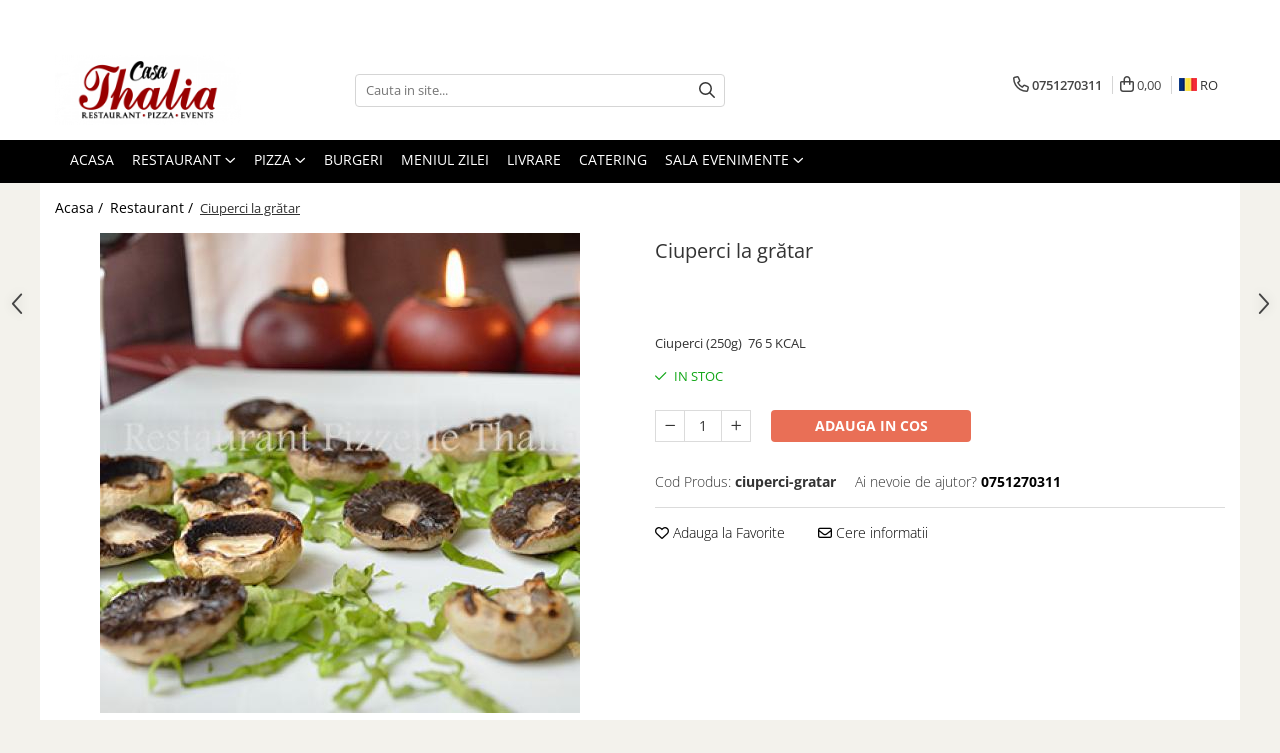

--- FILE ---
content_type: text/html; charset=UTF-8
request_url: https://www.casathalia.ro/restaurant/ciuperci-la-gr%C4%83tar.html
body_size: 27393
content:
<!DOCTYPE html>

<html lang="ro-ro">

	<head>
		<meta charset="UTF-8">

		<script src="https://gomagcdn.ro/themes/fashion/js/lazysizes.min.js?v=10131351-4.242" async=""></script>

		<script>
			function g_js(callbk){typeof callbk === 'function' ? window.addEventListener("DOMContentLoaded", callbk, false) : false;}
		</script>

					<link rel="icon" sizes="48x48" href="https://gomagcdn.ro/domains/casathalia.ro/files/favicon/favicon.png">
			<link rel="apple-touch-icon" sizes="180x180" href="https://gomagcdn.ro/domains/casathalia.ro/files/favicon/favicon.png">
		
		<style>
			/*body.loading{overflow:hidden;}
			body.loading #wrapper{opacity: 0;visibility: hidden;}
			body #wrapper{opacity: 1;visibility: visible;transition:all .1s ease-out;}*/

			.main-header .main-menu{min-height:43px;}
			.-g-hide{visibility:hidden;opacity:0;}

					</style>
		
		<link rel="preconnect" href="https://gomagcdn.ro"><link rel="dns-prefetch" href="https://fonts.googleapis.com" /><link rel="dns-prefetch" href="https://fonts.gstatic.com" /><link rel="dns-prefetch" href="https://connect.facebook.net" /><link rel="dns-prefetch" href="https://www.facebook.com" /><link rel="dns-prefetch" href="https://www.googletagmanager.com" /><link rel="dns-prefetch" href="https://static.hotjar.com" /><link rel="dns-prefetch" href="https://www.google-analytics.com" />

					<link rel="preload" as="image" href="https://gomagcdn.ro/domains/casathalia.ro/files/product/large/sote-de-ciuperci-copie-152-3778.jpg"   >
		
		<link rel="preload" href="https://gomagcdn.ro/themes/fashion/js/plugins.js?v=10131351-4.242" as="script">

		
					<link rel="preload" href="https://www.casathalia.ro/theme/default.js?v=41739356828" as="script">
				
		<link rel="preload" href="https://gomagcdn.ro/themes/fashion/js/dev.js?v=10131351-4.242" as="script">

		
					<link rel="stylesheet" href="https://gomagcdn.ro/themes/fashion/css/main-min.css?v=10131351-4.242-1" data-values='{"blockScripts": "1"}'>
		
					<link rel="stylesheet" href="https://www.casathalia.ro/theme/default.css?v=41739356828">
		
						<link rel="stylesheet" href="https://gomagcdn.ro/themes/fashion/css/dev-style.css?v=10131351-4.242-1">
		
		
		
		<link rel="alternate" hreflang="ro-ro" href="https://www.casathalia.ro/restaurant/ciuperci-la-grătar.html"><link rel="alternate" hreflang="en" href="https://www.casathalia.ro/en/restaurant/ciuperci-la-grătar.html"><link rel="alternate" hreflang="x-default" href="https://www.casathalia.ro/restaurant/ciuperci-la-grătar.html">
									<!-- Global site tag (gtag.js) - Google Ads: 711018582 -->
<script async src="https://www.googletagmanager.com/gtag/js?id=AW-711018582"></script>
<script>
  window.dataLayer = window.dataLayer || [];
  function gtag(){dataLayer.push(arguments);}
  gtag('js', new Date());

  gtag('config', 'AW-711018582');
</script><!-- Google Tag Manager -->
<script>(function(w,d,s,l,i){w[l]=w[l]||[];w[l].push({'gtm.start':
new Date().getTime(),event:'gtm.js'});var f=d.getElementsByTagName(s)[0],
j=d.createElement(s),dl=l!='dataLayer'?'&l='+l:'';j.async=true;j.src=
'https://www.googletagmanager.com/gtm.js?id='+i+dl;f.parentNode.insertBefore(j,f);
})(window,document,'script','dataLayer','GTM-MLW29M7');</script>
<!-- End Google Tag Manager -->					
		<meta name="expires" content="never">
		<meta name="revisit-after" content="1 days">
					<meta name="author" content="Gomag">
				<title>Ciuperci la grătar</title>


					<meta name="robots" content="index,follow" />
						
		<meta name="description" content="Ciuperci la grătar">
		<meta class="viewport" name="viewport" content="width=device-width, initial-scale=1.0, user-scalable=no">
							<meta property="og:description" content="Ciuperci (250g)       76 5 KCAL"/>
							<meta property="og:image" content="https://gomagcdn.ro/domains/casathalia.ro/files/product/large/sote-de-ciuperci-copie-152-3778.jpg"/>
															<link rel="canonical" href="https://www.casathalia.ro/restaurant/ciuperci-la-grătar.html" />
			<meta property="og:url" content="https://www.casathalia.ro/restaurant/ciuperci-la-grătar.html"/>
						
		<meta name="distribution" content="Global">
		<meta name="owner" content="www.casathalia.ro">
		<meta name="publisher" content="www.casathalia.ro">
		<meta name="rating" content="General">
		<meta name="copyright" content="Copyright www.casathalia.ro 2026. All rights reserved">
		<link rel="search" href="https://www.casathalia.ro/opensearch.ro.xml" type="application/opensearchdescription+xml" title="Cautare"/>

		
							<script src="https://gomagcdn.ro/themes/fashion/js/jquery-2.1.4.min.js"></script>
			<script defer src="https://gomagcdn.ro/themes/fashion/js/jquery.autocomplete.js?v=20181023"></script>
			<script src="https://gomagcdn.ro/themes/fashion/js/gomag.config.js?v=10131351-4.242"></script>
			<script src="https://gomagcdn.ro/themes/fashion/js/gomag.js?v=10131351-4.242"></script>
		
													<script>
	var items = [];

	items.push(
		{
			id		:'ciuperci-gratar',
			name	:'Ciuperci la grătar',
			brand	:'',
			category:'Restaurant',
			price	:17.9000,
			google_business_vertical: 'retail'
		}
	);

	gtag('event', 'view_item', {
		items: [items],
		currency: "RON",
		value: "17.9000",
		send_to: 'AW-711018582'
	});
		gtag('event', 'page_view', {
		send_to: 'AW-711018582',
		value: 17.9000,
		items: [{
			id: 'ciuperci-gratar',
			google_business_vertical: 'retail'
		}]
		});
	</script><meta property="fb:app_id"                       content="2384431248490843" />
<meta property="og:type"                         content="product" />
<meta property="og:title"                        content="Ciuperci la grătar" />
<meta property="product:brand"                   content="" />
<meta property="product:category"                content="Restaurant" />
<meta property="product:original_price:amount"   content="17.9" />
<meta property="product:original_price:currency" content="RON" />
<meta property="product:pretax_price:amount"     content="17.9" />
<meta property="product:pretax_price:currency"   content="RON" />
<meta property="product:price:amount"            content="17.9" />
<meta property="product:price:currency"          content="RON" />
<meta property="product:shipping_cost:amount"    content="0" />
<meta property="product:shipping_cost:currency"  content="RON" />
<meta property="product:weight:value"            content="0" />
<meta property="product:weight:units"            content="kg" />
<meta property="product:shipping_weight:value"   content="0" />
<meta property="product:shipping_weight:units"   content="kg" />
<meta property="product:sale_price:amount"       content="17.9" />
<meta property="product:sale_price:currency"     content="RON" />
<meta property="product:sale_price_dates:start"  content="2026-01-15 00:00:00" />
<meta property="product:sale_price_dates:end"    content="2026-01-15 23:59:59" />
<script>	
	$(document).ready(function(){
		
		$(document).on('click', $GomagConfig.cartSummaryItemRemoveButton, function() {
			var productId = $(this).attr("data-product");
			var productSku = $(this).attr("data-productsku");
			var productPrice = $(this).attr("data-productprice");
			var productQty = $(this).attr("data-qty");
			
			gtag('event', 'remove_from_cart', {
					send_to	: 'AW-711018582',
					value	: parseFloat(productQty) * parseFloat(productPrice),
					items:[{
						id		: productSku,
						quantity: productQty,
						price	: productPrice		 
				}]
			})
			
		})
	
		$(document).on('click', $GomagConfig.checkoutItemRemoveButton, function() {
			
			var itemKey = $(this).attr('id').replace('__checkoutItemRemove','');
			var productId = $(this).data("product");
			var productSku = $(this).attr("productsku");
			var productPrice = $(this).attr("productprice");
			var productQty = $('#quantityToAdd_'+itemKey).val();
			
			gtag('event', 'remove_from_cart', {
				send_to	: 'AW-711018582',
				value	: parseFloat(productQty) * parseFloat(productPrice),
				items	:[{
					id		: productSku,
					quantity: productQty,
					price	: productPrice
				}]
			})
			
		})
	});		
	
</script>
<!-- Google Analytics -->
	<script>
	(function(i,s,o,g,r,a,m){i['GoogleAnalyticsObject']=r;i[r]=i[r]||function(){
	(i[r].q=i[r].q||[]).push(arguments)},i[r].l=1*new Date();a=s.createElement(o),
	m=s.getElementsByTagName(o)[0];a.async=1;a.src=g;m.parentNode.insertBefore(a,m)
	})(window,document,'script','//www.google-analytics.com/analytics.js','ga');
	ga('create', 'UA-148190019-1', 'auto');  // Replace with your property ID.
			ga('send', 'pageview');
		</script>
	<script>
		$(document).ready(function(){
			
			$.Gomag.bind('Order/Checkout/Submit', function(data)
			{
				window.ga=window.ga||function(){(ga.q=ga.q||[]).push(arguments)};
				ga('send', 'event', 'Buton', 'Click', 'Finalizeaza_Comanda');
			});
		})
	</script>
	<script>
		$(document).ready(function(){
			
			$.Gomag.bind('Product/Add/To/Cart/After', function(eventResponse, properties)
			{
				
				window.ga=window.ga||function(){(ga.q=ga.q||[]).push(arguments)};
				ga('send', 'event', 'Buton', 'Click', 'Adauga_Cos');
			});
		})
	</script>
<!-- End Google Analytics --><script>
function gmsc(name, value)
{
	if(value != undefined && value)
	{
		var expires = new Date();
		expires.setTime(expires.getTime() + parseInt(3600*24*1000*90));
		document.cookie = encodeURIComponent(name) + "=" + encodeURIComponent(value) + '; expires='+ expires.toUTCString() + "; path=/";
	}
}
let gmqs = window.location.search;
let gmup = new URLSearchParams(gmqs);
gmsc('g_sc', gmup.get('shop_campaign'));
gmsc('shop_utm_campaign', gmup.get('utm_campaign'));
gmsc('shop_utm_medium', gmup.get('utm_medium'));
gmsc('shop_utm_source', gmup.get('utm_source'));
</script><!-- Facebook Pixel Code -->
				<script>
				!function(f,b,e,v,n,t,s){if(f.fbq)return;n=f.fbq=function(){n.callMethod?
				n.callMethod.apply(n,arguments):n.queue.push(arguments)};if(!f._fbq)f._fbq=n;
				n.push=n;n.loaded=!0;n.version="2.0";n.queue=[];t=b.createElement(e);t.async=!0;
				t.src=v;s=b.getElementsByTagName(e)[0];s.parentNode.insertBefore(t,s)}(window,
				document,"script","//connect.facebook.net/en_US/fbevents.js");

				fbq("init", "463592531151343");
				fbq("track", "PageView");</script>
				<!-- End Facebook Pixel Code -->
				<script>
				$.Gomag.bind('User/Ajax/Data/Loaded', function(event, data){
					if(data != undefined && data.data != undefined)
					{
						var eventData = data.data;
						if(eventData.facebookUserData != undefined)
						{
							$('body').append(eventData.facebookUserData);
						}
					}
				})
				</script>
				<script>
	$.Gomag.bind('Product/Add/To/Cart/After/Listing', function(event, data){
		if(data.product !== undefined){
			gtag('event', 'add_to_cart', {
				send_to	: 'AW-711018582',
				value	: parseFloat(data.product.productQuantity) * parseFloat(data.product.price),
				items	:[{
					id		: data.product.sku,
					name	: data.product.name,
					brand	: data.product.brand,
					category: data.product.category,
					quantity: data.product.productQuantity,
					price	: data.product.price
				 
			}]
		   })
        }
	})
	$.Gomag.bind('Product/Add/To/Cart/After/Details', function(event, data){
		
		if(data.product !== undefined){
			gtag('event', 'add_to_cart', {
				send_to: 'AW-711018582',
				value: parseFloat(data.product.productQuantity) * parseFloat(data.product.price),
				items: [{
					id: data.product.sku,
					name		: data.product.name,
					brand		: data.product.brand,
					category	: data.product.category,
					quantity	: data.product.productQuantity,
					price		: data.product.price
				}]	
			})
		}
	})
   
</script><meta property="fb:app_id"                       content="2384431248490843" />
<meta property="og:type"                         content="website" />
<!-- Hotjar Tracking Code for casathalia.ro -->
<script>
    (function(h,o,t,j,a,r){
        h.hj=h.hj||function(){(h.hj.q=h.hj.q||[]).push(arguments)};
        h._hjSettings={hjid:1506025,hjsv:6};
        a=o.getElementsByTagName('head')[0];
        r=o.createElement('script');r.async=1;
        r.src=t+h._hjSettings.hjid+j+h._hjSettings.hjsv;
        a.appendChild(r);
    })(window,document,'https://static.hotjar.com/c/hotjar-','.js?sv=');
</script> <meta name="google-site-verification" content="c17eN5wdHCpEqH6zezCpeNTEfGBUtArBG13XyyeyjOU" />					
		
	</head>

	<body class="" style="background: #f3f2ec top center repeat;">

		<script >
			function _addCss(url, attribute, value, loaded){
				var _s = document.createElement('link');
				_s.rel = 'stylesheet';
				_s.href = url;
				_s.type = 'text/css';
				if(attribute)
				{
					_s.setAttribute(attribute, value)
				}
				if(loaded){
					_s.onload = function(){
						var dom = document.getElementsByTagName('body')[0];
						//dom.classList.remove('loading');
					}
				}
				var _st = document.getElementsByTagName('link')[0];
				_st.parentNode.insertBefore(_s, _st);
			}
			//_addCss('https://fonts.googleapis.com/css2?family=Open+Sans:ital,wght@0,300;0,400;0,600;0,700;1,300;1,400&display=swap');
			_addCss('https://gomagcdn.ro/themes/_fonts/Open-Sans.css');

		</script>
		<script>
				/*setTimeout(
				  function()
				  {
				   document.getElementsByTagName('body')[0].classList.remove('loading');
				  }, 1000);*/
		</script>
									<!-- Google Tag Manager (noscript) -->
<noscript><iframe src="https://www.googletagmanager.com/ns.html?id=GTM-MLW29M7"
height="0" width="0" style="display:none;visibility:hidden"></iframe></noscript>
<!-- End Google Tag Manager (noscript) -->					
					<div id="fb-root"></div>
						<script >
			window.fbAsyncInit = function() {
			FB.init({
			appId : '2384431248490843',
			autoLogAppEvents : true,
			xfbml : true,
			version : 'v12.0'
			});
			};
			</script>
			<script async defer crossorigin="anonymous" src="https://connect.facebook.net/ro_RO/sdk.js"></script>
					
		<div id="wrapper">
			<!-- BLOCK:b5bd3b69a6cee4543fd62287f0bae23e start -->
<div id="_cartSummary" class="hide"></div>

<script >
	$(document).ready(function() {

		$(document).on('keypress', '.-g-input-loader', function(){
			$(this).addClass('-g-input-loading');
		})

		$.Gomag.bind('Product/Add/To/Cart/After', function(eventResponse, properties)
		{
									var data = JSON.parse(properties.data);
			$('.q-cart').html(data.quantity);
			if(parseFloat(data.quantity) > 0)
			{
				$('.q-cart').removeClass('hide');
			}
			else
			{
				$('.q-cart').addClass('hide');
			}
			$('.cartPrice').html(data.subtotal + ' ' + data.currency);
			$('.cartProductCount').html(data.quantity);


		})
		$('#_cartSummary').on('updateCart', function(event, cart) {
			var t = $(this);

			$.get('https://www.casathalia.ro/cart-update', {
				cart: cart
			}, function(data) {

				$('.q-cart').html(data.quantity);
				if(parseFloat(data.quantity) > 0)
				{
					$('.q-cart').removeClass('hide');
				}
				else
				{
					$('.q-cart').addClass('hide');
				}
				$('.cartPrice').html(data.subtotal + ' ' + data.currency);
				$('.cartProductCount').html(data.quantity);
			}, 'json');
			window.ga = window.ga || function() {
				(ga.q = ga.q || []).push(arguments)
			};
			ga('send', 'event', 'Buton', 'Click', 'Adauga_Cos');
		});

		if(window.gtag_report_conversion) {
			$(document).on("click", 'li.phone-m', function() {
				var phoneNo = $('li.phone-m').children( "a").attr('href');
				gtag_report_conversion(phoneNo);
			});

		}

	});
</script>



<header class="main-header container-bg clearfix" data-block="headerBlock">
	<div class="discount-tape container-h full -g-hide" id="_gomagHellobar">
<style>
.discount-tape{position: relative;width:100%;padding:0;text-align:center;font-size:14px;overflow: hidden;z-index:99;}
.discount-tape a{color: #ffffff;}
.Gomag-HelloBar{padding:10px;}
@media screen and (max-width: 767px){.discount-tape{font-size:13px;}}
</style>
<div class="Gomag-HelloBar" style="background: #941b1b;color: #ffffff;">
	<a href="https://www.casathalia.ro/app" rel="nofollow" style="color: #ffffff;">
		👉  <b> Comandă prin aplicația Casa Thalia și câștigă puncte de fidelitate. Click aici!</b>
			</a>
	</div>
<div class="clear"></div>
</div>

		
	<div class="top-head-bg container-h full">

		<div class="top-head container-h">
			<div class="row">
				<div class="col-md-3 col-sm-3 col-xs-5 logo-h">
					
	<a href="https://www.casathalia.ro" id="logo" data-pageId="2">
		<img src="https://gomagcdn.ro/domains/casathalia.ro/files/company/site-logo-final3791.png" fetchpriority="high" class="img-responsive" alt="" title="" width="200" height="50" style="width:auto;">
	</a>
				</div>
				<div class="col-md-4 col-sm-4 col-xs-7 main search-form-box">
					
<form name="search-form" class="search-form" action="https://www.casathalia.ro/produse" id="_searchFormMainHeader">

	<input id="_autocompleteSearchMainHeader" name="c" class="input-placeholder -g-input-loader" type="text" placeholder="Cauta in site..." aria-label="Search"  value="">
	<button id="_doSearch" class="search-button" aria-hidden="true">
		<i class="fa fa-search" aria-hidden="true"></i>
	</button>

				<script >
			$(document).ready(function() {

				$('#_autocompleteSearchMainHeader').autocomplete({
					serviceUrl: 'https://www.casathalia.ro/autocomplete',
					minChars: 2,
					deferRequestBy: 700,
					appendTo: '#_searchFormMainHeader',
					width: parseInt($('#_doSearch').offset().left) - parseInt($('#_autocompleteSearchMainHeader').offset().left),
					formatResult: function(suggestion, currentValue) {
						return suggestion.value;
					},
					onSelect: function(suggestion) {
						$(this).val(suggestion.data);
					},
					onSearchComplete: function(suggestion) {
						$(this).removeClass('-g-input-loading');
					}
				});
				$(document).on('click', '#_doSearch', function(e){
					e.preventDefault();
					if($('#_autocompleteSearchMainHeader').val() != '')
					{
						$('#_searchFormMainHeader').submit();
					}
				})
			});
		</script>
	

</form>
				</div>
				<div class="col-md-5 col-sm-5 acount-section">
					
<ul>
	<li class="search-m hide">
		<a href="#" class="-g-no-url" aria-label="Cauta in site..." data-pageId="">
			<i class="fa fa-search search-open" aria-hidden="true"></i>
			<i style="display:none" class="fa fa-times search-close" aria-hidden="true"></i>
		</a>
	</li>
	<li class="-g-user-icon -g-user-icon-empty">
			
	</li>
	
				<li class="contact-header">
			<a href="tel:0751270311" aria-label="Contacteaza-ne" data-pageId="3">
				<i class="fa fa-phone" aria-hidden="true"></i>
								<span>0751270311</span>
			</a>
		</li>
			<li class="wishlist-header hide">
		<a href="https://www.casathalia.ro/wishlist" aria-label="Wishlist" data-pageId="28">
			<span class="-g-wishlist-product-count -g-hide"></span>
			<i class="fa fa-heart-o" aria-hidden="true"></i>
			<span class="">Favorite</span>
		</a>
	</li>
	<li class="cart-header-btn cart">
		<a class="cart-drop _showCartHeader" href="https://www.casathalia.ro/cos-de-cumparaturi" aria-label="Cos de cumparaturi">
			<span class="q-cart hide">0</span>
			<i class="fa fa-shopping-bag" aria-hidden="true"></i>
			<span class="count cartPrice">0,00
				
			</span>
		</a>
					<div class="cart-dd  _cartShow cart-closed"></div>
			</li>

			<li class="international-header">
			<span class="flag-select">
				<img src="https://gomagcdn.ro/themes/fashion/gfx/ro-i.png" style="margin-bottom: 3px;" height="13" width="18" alt="Ro"> RO			</span>
			<ul class="flag-drop">
								<li class="language-header">
				<span class="international-title">Limba</span>
					<ul class="international-holder">
													<li>
								<a class="text-default" data-lang="ro" href="https://www.casathalia.ro" aria-label="Limba ro">
									<img src="https://gomagcdn.ro/themes/fashion/gfx/ro-i.png" height="13" width="18" alt="ro">
									Romana
								</a>
							</li>
													<li>
								<a class="text-default" data-lang="en" href="https://www.casathalia.ro/en" aria-label="Limba en">
									<img src="https://gomagcdn.ro/themes/fashion/gfx/en-i.png" height="13" width="18" alt="en">
									English
								</a>
							</li>
											</ul>
				</li>
											</ul>
		</li>
	</ul>

	<script>
		$(document).ready(function() {
			//Cart
							$('.cart').mouseenter(function() {
					$.Gomag.showCartSummary('div._cartShow');
				}).mouseleave(function() {
					$.Gomag.hideCartSummary('div._cartShow');
					$('div._cartShow').removeClass('cart-open');
				});
						$(document).on('click', '.dropdown-toggle', function() {
				window.location = $(this).attr('href');
			})
		})
	</script>

				</div>
			</div>
		</div>
	</div>


<div id="navigation">
	<nav id="main-menu" class="main-menu container-h full clearfix">
		<a href="#" class="menu-trg -g-no-url" title="Produse">
			<span>&nbsp;</span>
		</a>
		
<div class="container-h nav-menu-hh clearfix">

	<!-- BASE MENU -->
	<ul class="
			nav-menu base-menu container-h
			
			
		">

		

			
		<li class="menu-drop __GomagMM ">
								<a
						href="https://www.casathalia.ro/"
						class="    "
						rel="  "
						
						title="Acasa"
						data-Gomag=''
						data-block-name="mainMenuD0"  data-block="mainMenuD" data-pageId= "2">
												<span class="list">Acasa</span>
					</a>
				
		</li>
		
		<li class="menu-drop __GomagMM ">
							<a
					href="#"
					class="  -g-no-url "
					rel="  "
					
					title="Restaurant"
					data-Gomag=''
					data-block-name="mainMenuD0"
					data-pageId= "80"
					data-block="mainMenuD">
											<span class="list">Restaurant</span>
						<i class="fa fa-angle-down"></i>
				</a>

									<div class="menu-dd">
										<ul class="drop-list clearfix w100">
																																						<li class="fl">
										<div class="col">
											<p class="title">
												<a
												href="https://www.casathalia.ro/burgeri"
												class="title    "
												rel="  "
												
												title="Burgeri"
												data-Gomag=''
												data-block-name="mainMenuD1"
												data-block="mainMenuD"
												data-pageId= "80"
												>
																										Burgeri
												</a>
											</p>
																						
										</div>
									</li>
																																<li class="fl">
										<div class="col">
											<p class="title">
												<a
												href="https://www.casathalia.ro/specialitati"
												class="title    "
												rel="  "
												
												title="Specialitati"
												data-Gomag=''
												data-block-name="mainMenuD1"
												data-block="mainMenuD"
												data-pageId= "80"
												>
																										Specialitati
												</a>
											</p>
																						
										</div>
									</li>
																																<li class="fl">
										<div class="col">
											<p class="title">
												<a
												href="https://www.casathalia.ro/salate-specialitati"
												class="title    "
												rel="  "
												
												title="Salate - Specialitati"
												data-Gomag=''
												data-block-name="mainMenuD1"
												data-block="mainMenuD"
												data-pageId= "80"
												>
																										Salate - Specialitati
												</a>
											</p>
																						
										</div>
									</li>
																																<li class="fl">
										<div class="col">
											<p class="title">
												<a
												href="https://www.casathalia.ro/paste"
												class="title    "
												rel="  "
												
												title="Paste"
												data-Gomag=''
												data-block-name="mainMenuD1"
												data-block="mainMenuD"
												data-pageId= "80"
												>
																										Paste
												</a>
											</p>
																						
										</div>
									</li>
																																<li class="fl">
										<div class="col">
											<p class="title">
												<a
												href="https://www.casathalia.ro/platouri-party"
												class="title    "
												rel="  "
												
												title="Platouri"
												data-Gomag=''
												data-block-name="mainMenuD1"
												data-block="mainMenuD"
												data-pageId= "80"
												>
																										Platouri
												</a>
											</p>
																						
										</div>
									</li>
																																<li class="fl">
										<div class="col">
											<p class="title">
												<a
												href="https://www.casathalia.ro/gustari-reci"
												class="title    "
												rel="  "
												
												title="Gustari reci"
												data-Gomag=''
												data-block-name="mainMenuD1"
												data-block="mainMenuD"
												data-pageId= "80"
												>
																										Gustari reci
												</a>
											</p>
																						
										</div>
									</li>
																																<li class="fl">
										<div class="col">
											<p class="title">
												<a
												href="https://www.casathalia.ro/gustari-calde"
												class="title    "
												rel="  "
												
												title="Gustari calde"
												data-Gomag=''
												data-block-name="mainMenuD1"
												data-block="mainMenuD"
												data-pageId= "80"
												>
																										Gustari calde
												</a>
											</p>
																						
										</div>
									</li>
																																<li class="fl">
										<div class="col">
											<p class="title">
												<a
												href="https://www.casathalia.ro/ciorbe-supe"
												class="title    "
												rel="  "
												
												title="Ciorbe/Supe"
												data-Gomag=''
												data-block-name="mainMenuD1"
												data-block="mainMenuD"
												data-pageId= "80"
												>
																										Ciorbe/Supe
												</a>
											</p>
																						
										</div>
									</li>
																																<li class="fl">
										<div class="col">
											<p class="title">
												<a
												href="https://www.casathalia.ro/preparate-din-pasare"
												class="title    "
												rel="  "
												
												title="Preparate din pasare"
												data-Gomag=''
												data-block-name="mainMenuD1"
												data-block="mainMenuD"
												data-pageId= "80"
												>
																										Preparate din pasare
												</a>
											</p>
																						
										</div>
									</li>
																																<li class="fl">
										<div class="col">
											<p class="title">
												<a
												href="https://www.casathalia.ro/preparate-din-porc"
												class="title    "
												rel="  "
												
												title="Preparate din porc"
												data-Gomag=''
												data-block-name="mainMenuD1"
												data-block="mainMenuD"
												data-pageId= "80"
												>
																										Preparate din porc
												</a>
											</p>
																						
										</div>
									</li>
																																<li class="fl">
										<div class="col">
											<p class="title">
												<a
												href="https://www.casathalia.ro/preparate-din-vita"
												class="title    "
												rel="  "
												
												title="Preparate din vita"
												data-Gomag=''
												data-block-name="mainMenuD1"
												data-block="mainMenuD"
												data-pageId= "80"
												>
																										Preparate din vita
												</a>
											</p>
																						
										</div>
									</li>
																																<li class="fl">
										<div class="col">
											<p class="title">
												<a
												href="https://www.casathalia.ro/preparate-din-peste"
												class="title    "
												rel="  "
												
												title="Preparate din peste"
												data-Gomag=''
												data-block-name="mainMenuD1"
												data-block="mainMenuD"
												data-pageId= "80"
												>
																										Preparate din peste
												</a>
											</p>
																						
										</div>
									</li>
																																<li class="fl">
										<div class="col">
											<p class="title">
												<a
												href="https://www.casathalia.ro/garnituri"
												class="title    "
												rel="  "
												
												title="Garnituri"
												data-Gomag=''
												data-block-name="mainMenuD1"
												data-block="mainMenuD"
												data-pageId= "80"
												>
																										Garnituri
												</a>
											</p>
																						
										</div>
									</li>
																																<li class="fl">
										<div class="col">
											<p class="title">
												<a
												href="https://www.casathalia.ro/salate"
												class="title    "
												rel="  "
												
												title="Salate"
												data-Gomag=''
												data-block-name="mainMenuD1"
												data-block="mainMenuD"
												data-pageId= "80"
												>
																										Salate
												</a>
											</p>
																						
										</div>
									</li>
																																<li class="fl">
										<div class="col">
											<p class="title">
												<a
												href="https://www.casathalia.ro/sosuri"
												class="title    "
												rel="  "
												
												title="Sosuri"
												data-Gomag=''
												data-block-name="mainMenuD1"
												data-block="mainMenuD"
												data-pageId= "80"
												>
																										Sosuri
												</a>
											</p>
																						
										</div>
									</li>
																																<li class="fl">
										<div class="col">
											<p class="title">
												<a
												href="https://www.casathalia.ro/desert"
												class="title    "
												rel="  "
												
												title="Desert"
												data-Gomag=''
												data-block-name="mainMenuD1"
												data-block="mainMenuD"
												data-pageId= "80"
												>
																										Desert
												</a>
											</p>
																						
										</div>
									</li>
																													</ul>
																	</div>
									
		</li>
		
		<li class="menu-drop __GomagMM ">
							<a
					href="#"
					class="  -g-no-url "
					rel="  "
					
					title="Pizza"
					data-Gomag=''
					data-block-name="mainMenuD0"
					data-pageId= "80"
					data-block="mainMenuD">
											<span class="list">Pizza</span>
						<i class="fa fa-angle-down"></i>
				</a>

									<div class="menu-dd">
										<ul class="drop-list clearfix w100">
																																						<li class="fl">
										<div class="col">
											<p class="title">
												<a
												href="https://www.casathalia.ro/pizza-happy"
												class="title    "
												rel="  "
												
												title="Pizza Happy"
												data-Gomag=''
												data-block-name="mainMenuD1"
												data-block="mainMenuD"
												data-pageId= "80"
												>
																										Pizza Happy
												</a>
											</p>
																						
										</div>
									</li>
																																<li class="fl">
										<div class="col">
											<p class="title">
												<a
												href="https://www.casathalia.ro/pizza-gama-thalia"
												class="title    "
												rel="  "
												
												title="Pizza Thalia"
												data-Gomag=''
												data-block-name="mainMenuD1"
												data-block="mainMenuD"
												data-pageId= "80"
												>
																										Pizza Thalia
												</a>
											</p>
																						
										</div>
									</li>
																																<li class="fl">
										<div class="col">
											<p class="title">
												<a
												href="https://www.casathalia.ro/pizza-gama-roco"
												class="title    "
												rel="  "
												
												title="Pizza Roco 1+1"
												data-Gomag=''
												data-block-name="mainMenuD1"
												data-block="mainMenuD"
												data-pageId= "80"
												>
																										Pizza Roco 1+1
												</a>
											</p>
																						
										</div>
									</li>
																																<li class="fl">
										<div class="col">
											<p class="title">
												<a
												href="https://www.casathalia.ro/pizza-thalia-premium"
												class="title    "
												rel="  "
												
												title="Pizza Thalia Premium"
												data-Gomag=''
												data-block-name="mainMenuD1"
												data-block="mainMenuD"
												data-pageId= "80"
												>
																										Pizza Thalia Premium
												</a>
											</p>
																						
										</div>
									</li>
																																<li class="fl">
										<div class="col">
											<p class="title">
												<a
												href="https://www.casathalia.ro/pizza-family"
												class="title    "
												rel="  "
												
												title="Pizza Family"
												data-Gomag=''
												data-block-name="mainMenuD1"
												data-block="mainMenuD"
												data-pageId= "80"
												>
																										Pizza Family
												</a>
											</p>
																						
										</div>
									</li>
																																<li class="fl">
										<div class="col">
											<p class="title">
												<a
												href="https://www.casathalia.ro/q-pizza"
												class="title    "
												rel="  "
												
												title="Q Pizza"
												data-Gomag=''
												data-block-name="mainMenuD1"
												data-block="mainMenuD"
												data-pageId= "80"
												>
																										Q Pizza
												</a>
											</p>
																						
										</div>
									</li>
																																<li class="fl">
										<div class="col">
											<p class="title">
												<a
												href="https://www.casathalia.ro/sosuri-pizza"
												class="title    "
												rel="  "
												
												title="Sosuri Pizza"
												data-Gomag=''
												data-block-name="mainMenuD1"
												data-block="mainMenuD"
												data-pageId= "80"
												>
																										Sosuri Pizza
												</a>
											</p>
																						
										</div>
									</li>
																													</ul>
																	</div>
									
		</li>
		
		<li class="menu-drop __GomagMM ">
								<a
						href="https://www.casathalia.ro/burgeri"
						class="    "
						rel="  "
						
						title="Burgeri"
						data-Gomag=''
						data-block-name="mainMenuD0"  data-block="mainMenuD" data-pageId= "38">
												<span class="list">Burgeri</span>
					</a>
				
		</li>
		
		<li class="menu-drop __GomagMM ">
								<a
						href="https://www.casathalia.ro/meniul-zilei"
						class="    "
						rel="  "
						
						title="Meniul zilei"
						data-Gomag=''
						data-block-name="mainMenuD0"  data-block="mainMenuD" data-pageId= "92">
												<span class="list">Meniul zilei</span>
					</a>
				
		</li>
		
		<li class="menu-drop __GomagMM ">
								<a
						href="https://www.casathalia.ro/livrare"
						class="    "
						rel="  "
						
						title="Livrare"
						data-Gomag=''
						data-block-name="mainMenuD0"  data-block="mainMenuD" data-pageId= "8">
												<span class="list">Livrare</span>
					</a>
				
		</li>
		
		<li class="menu-drop __GomagMM ">
								<a
						href="https://www.casathalia.ro/catering"
						class="    "
						rel="  "
						
						title="Catering"
						data-Gomag=''
						data-block-name="mainMenuD0"  data-block="mainMenuD" data-pageId= "87">
												<span class="list">Catering</span>
					</a>
				
		</li>
		
		<li class="menu-drop __GomagMM ">
							<a
					href="103"
					class="  "
					rel="  "
					
					title="Sala evenimente"
					data-Gomag=''
					data-block-name="mainMenuD0"
					data-pageId= "103"
					data-block="mainMenuD">
											<span class="list">Sala evenimente</span>
						<i class="fa fa-angle-down"></i>
				</a>

									<div class="menu-dd">
										<ul class="drop-list clearfix w100">
																																						<li class="fl">
										<div class="col">
											<p class="title">
												<a
												href="#"
												class="title     -g-no-url"
												rel="  "
												
												title="Botez"
												data-Gomag=''
												data-block-name="mainMenuD1"
												data-block="mainMenuD"
												data-pageId= "100"
												>
																										Botez
												</a>
											</p>
																						
										</div>
									</li>
																																<li class="fl">
										<div class="col">
											<p class="title">
												<a
												href="#"
												class="title     -g-no-url"
												rel="  "
												
												title="Nunta"
												data-Gomag=''
												data-block-name="mainMenuD1"
												data-block="mainMenuD"
												data-pageId= "97"
												>
																										Nunta
												</a>
											</p>
																						
										</div>
									</li>
																																<li class="fl">
										<div class="col">
											<p class="title">
												<a
												href="https://www.casathalia.ro/sala-evenimente"
												class="title    "
												rel="  "
												
												title="Eveniment Special"
												data-Gomag=''
												data-block-name="mainMenuD1"
												data-block="mainMenuD"
												data-pageId= "85"
												>
																										Eveniment Special
												</a>
											</p>
																						
										</div>
									</li>
																													</ul>
																	</div>
									
		</li>
						
		


		
	</ul> <!-- end of BASE MENU -->

</div>		<ul class="mobile-icon fr">

							<li class="phone-m">
					<a href="tel:0751270311" title="Contacteaza-ne">
												<i class="fa fa-phone" aria-hidden="true"></i>
					</a>
				</li>
									<li class="user-m -g-user-icon -g-user-icon-empty">
			</li>
			<li class="wishlist-header-m hide">
				<a href="https://www.casathalia.ro/wishlist">
					<span class="-g-wishlist-product-count"></span>
					<i class="fa fa-heart-o" aria-hidden="true"></i>

				</a>
			</li>
			<li class="cart-m">
				<a href="https://www.casathalia.ro/cos-de-cumparaturi">
					<span class="q-cart hide">0</span>
					<i class="fa fa-shopping-bag" aria-hidden="true"></i>
				</a>
			</li>
			<li class="search-m">
				<a href="#" class="-g-no-url" aria-label="Cauta in site...">
					<i class="fa fa-search search-open" aria-hidden="true"></i>
					<i style="display:none" class="fa fa-times search-close" aria-hidden="true"></i>
				</a>
			</li>
						<li class="international-header">
				<span class="flag-select">
					<img src="https://gomagcdn.ro/themes/fashion/gfx/ro-i.png" style="margin-bottom: 3px;" height="13" width="18" alt="Ro"> RO				</span>
				<ul class="flag-drop">
										<li class="language-header">
					<span class="international-title">Limba</span>
						<ul class="international-holder">
															<li>
									<a class="text-default" data-lang="ro" href="https://www.casathalia.ro">
										<img src="https://gomagcdn.ro/themes/fashion/gfx/ro-i.png" height="13" width="18" alt="ro">
										Romana
									</a>
								</li>
															<li>
									<a class="text-default" data-lang="en" href="https://www.casathalia.ro/en">
										<img src="https://gomagcdn.ro/themes/fashion/gfx/en-i.png" height="13" width="18" alt="en">
										English
									</a>
								</li>
													</ul>
					</li>
														</ul>
			</li>
				</ul>
	</nav>
	<!-- end main-nav -->

	<div style="display:none" class="search-form-box search-toggle">
		<form name="search-form" class="search-form" action="https://www.casathalia.ro/produse" id="_searchFormMobileToggle">
			<input id="_autocompleteSearchMobileToggle" name="c" class="input-placeholder -g-input-loader" type="text" autofocus="autofocus" value="" placeholder="Cauta in site..." aria-label="Search">
			<button id="_doSearchMobile" class="search-button" aria-hidden="true">
				<i class="fa fa-search" aria-hidden="true"></i>
			</button>

										<script >
					$(document).ready(function() {
						$('#_autocompleteSearchMobileToggle').autocomplete({
							serviceUrl: 'https://www.casathalia.ro/autocomplete',
							minChars: 2,
							deferRequestBy: 700,
							appendTo: '#_searchFormMobileToggle',
							width: parseInt($('#_doSearchMobile').offset().left) - parseInt($('#_autocompleteSearchMobileToggle').offset().left),
							formatResult: function(suggestion, currentValue) {
								return suggestion.value;
							},
							onSelect: function(suggestion) {
								$(this).val(suggestion.data);
							},
							onSearchComplete: function(suggestion) {
								$(this).removeClass('-g-input-loading');
							}
						});

						$(document).on('click', '#_doSearchMobile', function(e){
							e.preventDefault();
							if($('#_autocompleteSearchMobileToggle').val() != '')
							{
								$('#_searchFormMobileToggle').submit();
							}
						})
					});
				</script>
			
		</form>
	</div>
</div>

</header>
<!-- end main-header --><!-- BLOCK:b5bd3b69a6cee4543fd62287f0bae23e end -->
			
<script >
	$.Gomag.bind('Product/Add/To/Cart/Validate', function(response, isValid)
	{
		$($GomagConfig.versionAttributesName).removeClass('versionAttributeError');

		if($($GomagConfig.versionAttributesSelectSelector).length && !$($GomagConfig.versionAttributesSelectSelector).val())
		{

			if ($($GomagConfig.versionAttributesHolder).position().top < jQuery(window).scrollTop()){
				//scroll up
				 $([document.documentElement, document.body]).animate({
					scrollTop: $($GomagConfig.versionAttributesHolder).offset().top - 55
				}, 1000, function() {
					$($GomagConfig.versionAttributesName).addClass('versionAttributeError');
				});
			}
			else if ($($GomagConfig.versionAttributesHolder).position().top + $($GomagConfig.versionAttributesHolder).height() >
				$(window).scrollTop() + (
					window.innerHeight || document.documentElement.clientHeight
				)) {
				//scroll down
				$('html,body').animate({
					scrollTop: $($GomagConfig.versionAttributesHolder).position().top - (window.innerHeight || document.documentElement.clientHeight) + $($GomagConfig.versionAttributesHolder).height() -55 }, 1000, function() {
					$($GomagConfig.versionAttributesName).addClass('versionAttributeError');
				}
				);
			}
			else{
				$($GomagConfig.versionAttributesName).addClass('versionAttributeError');
			}

			isValid.noError = false;
		}
		if($($GomagConfig.versionAttributesSelector).length && !$('.'+$GomagConfig.versionAttributesActiveSelectorClass).length)
		{

			if ($($GomagConfig.versionAttributesHolder).position().top < jQuery(window).scrollTop()){
				//scroll up
				 $([document.documentElement, document.body]).animate({
					scrollTop: $($GomagConfig.versionAttributesHolder).offset().top - 55
				}, 1000, function() {
					$($GomagConfig.versionAttributesName).addClass('versionAttributeError');
				});
			}
			else if ($($GomagConfig.versionAttributesHolder).position().top + $($GomagConfig.versionAttributesHolder).height() >
				$(window).scrollTop() + (
					window.innerHeight || document.documentElement.clientHeight
				)) {
				//scroll down
				$('html,body').animate({
					scrollTop: $($GomagConfig.versionAttributesHolder).position().top - (window.innerHeight || document.documentElement.clientHeight) + $($GomagConfig.versionAttributesHolder).height() -55 }, 1000, function() {
					$($GomagConfig.versionAttributesName).addClass('versionAttributeError');
				}
				);
			}
			else{
				$($GomagConfig.versionAttributesName).addClass('versionAttributeError');
			}

			isValid.noError = false;
		}
	});
	$.Gomag.bind('Page/Load', function removeSelectedVersionAttributes(response, settings) {
		/* remove selection for versions */
		if((settings.doNotSelectVersion != undefined && settings.doNotSelectVersion === true) && $($GomagConfig.versionAttributesSelector).length && !settings.reloadPageOnVersionClick) {
			$($GomagConfig.versionAttributesSelector).removeClass($GomagConfig.versionAttributesActiveSelectorClass);
		}

		if((settings.doNotSelectVersion != undefined && settings.doNotSelectVersion === true) && $($GomagConfig.versionAttributesSelectSelector).length) {
			var selected = settings.reloadPageOnVersionClick != undefined && settings.reloadPageOnVersionClick ? '' : 'selected="selected"';

			$($GomagConfig.versionAttributesSelectSelector).prepend('<option value="" ' + selected + '>Selectati</option>');
		}
	});
	$(document).ready(function() {
		function is_touch_device2() {
			return (('ontouchstart' in window) || (navigator.MaxTouchPoints > 0) || (navigator.msMaxTouchPoints > 0));
		};

		
		$.Gomag.bind('Product/Details/After/Ajax/Load', function(e, payload)
		{
			let reinit = payload.reinit;
			let response = payload.response;

			if(reinit){
				$('.thumb-h:not(.horizontal):not(.vertical)').insertBefore('.vertical-slide-img');

				var hasThumb = $('.thumb-sld').length > 0;

				$('.prod-lg-sld:not(.disabled)').slick({
					slidesToShow: 1,
					slidesToScroll: 1,
					//arrows: false,
					fade: true,
					//cssEase: 'linear',
					dots: true,
					infinite: false,
					draggable: false,
					dots: true,
					//adaptiveHeight: true,
					asNavFor: hasThumb ? '.thumb-sld' : null
				/*}).on('afterChange', function(event, slick, currentSlide, nextSlide){
					if($( window ).width() > 800 ){

						$('.zoomContainer').remove();
						$('#img_0').removeData('elevateZoom');
						var source = $('#img_'+currentSlide).attr('data-src');
						var fullImage = $('#img_'+currentSlide).attr('data-full-image');
						$('.swaped-image').attr({
							//src:source,
							"data-zoom-image":fullImage
						});
						$('.zoomWindowContainer div').stop().css("background-image","url("+ fullImage +")");
						$("#img_"+currentSlide).elevateZoom({responsive: true});
					}*/
				});

				if($( window ).width() < 767 ){
					$('.prod-lg-sld.disabled').slick({
						slidesToShow: 1,
						slidesToScroll: 1,
						fade: true,
						dots: true,
						infinite: false,
						draggable: false,
						dots: true,
					});
				}

				$('.prod-lg-sld.slick-slider').slick('resize');

				//PRODUCT THUMB SLD
				if ($('.thumb-h.horizontal').length){
					$('.thumb-sld').slick({
						vertical: false,
						slidesToShow: 6,
						slidesToScroll: 1,
						asNavFor: '.prod-lg-sld',
						dots: false,
						infinite: false,
						//centerMode: true,
						focusOnSelect: true
					});
				} else if ($('.thumb-h').length) {
					$('.thumb-sld').slick({
						vertical: true,
						slidesToShow: 4,
						slidesToScroll: 1,
						asNavFor: '.prod-lg-sld',
						dots: false,
						infinite: false,
						draggable: false,
						swipe: false,
						//adaptiveHeight: true,
						//centerMode: true,
						focusOnSelect: true
					});
				}

				if($.Gomag.isMobile()){
					$($GomagConfig.bannerDesktop).remove()
					$($GomagConfig.bannerMobile).removeClass('hideSlide');
				} else {
					$($GomagConfig.bannerMobile).remove()
					$($GomagConfig.bannerDesktop).removeClass('hideSlide');
				}
			}

			$.Gomag.trigger('Product/Details/After/Ajax/Load/Complete', {'response':response});
		});

		$.Gomag.bind('Product/Details/After/Ajax/Response', function(e, payload)
		{
			let response = payload.response;
			let data = payload.data;
			let reinitSlider = false;

			if (response.title) {
				let $content = $('<div>').html(response.title);
				let title = $($GomagConfig.detailsProductTopHolder).find($GomagConfig.detailsProductTitleHolder).find('.title > span');
				let newTitle = $content.find('.title > span');
				if(title.text().trim().replace(/\s+/g, ' ') != newTitle.text().trim().replace(/\s+/g, ' ')){
					$.Gomag.fadeReplace(title,newTitle);
				}

				let brand = $($GomagConfig.detailsProductTopHolder).find($GomagConfig.detailsProductTitleHolder).find('.brand-detail');
				let newBrand = $content.find('.brand-detail');
				if(brand.text().trim().replace(/\s+/g, ' ') != newBrand.text().trim().replace(/\s+/g, ' ')){
					$.Gomag.fadeReplace(brand,newBrand);
				}

				let review = $($GomagConfig.detailsProductTopHolder).find($GomagConfig.detailsProductTitleHolder).find('.__reviewTitle');
				let newReview = $content.find('.__reviewTitle');
				if(review.text().trim().replace(/\s+/g, ' ') != newReview.text().trim().replace(/\s+/g, ' ')){
					$.Gomag.fadeReplace(review,newReview);
				}
			}

			if (response.images) {
				let $content = $('<div>').html(response.images);
				var imagesHolder = $($GomagConfig.detailsProductTopHolder).find($GomagConfig.detailsProductImagesHolder);
				var images = [];
				imagesHolder.find('img').each(function() {
					var dataSrc = $(this).attr('data-src');
					if (dataSrc) {
						images.push(dataSrc);
					}
				});

				var newImages = [];
				$content.find('img').each(function() {
					var dataSrc = $(this).attr('data-src');
					if (dataSrc) {
						newImages.push(dataSrc);
					}
				});

				if(!$content.find('.thumb-h.horizontal').length && imagesHolder.find('.thumb-h.horizontal').length){
					$content.find('.thumb-h').addClass('horizontal');
				}
				
				const newTop  = $content.find('.product-icon-box:not(.bottom)').first();
				const oldTop  = imagesHolder.find('.product-icon-box:not(.bottom)').first();

				if (newTop.length && oldTop.length && (newTop.prop('outerHTML') !== oldTop.prop('outerHTML'))) {
					oldTop.replaceWith(newTop.clone());
				}
				
				const newBottom = $content.find('.product-icon-box.bottom').first();
				const oldBottom = imagesHolder.find('.product-icon-box.bottom').first();

				if (newBottom.length && oldBottom.length && (newBottom.prop('outerHTML') !== oldBottom.prop('outerHTML'))) {
					oldBottom.replaceWith(newBottom.clone());
				}

				if (images.length !== newImages.length || images.some((val, i) => val !== newImages[i])) {
					$.Gomag.fadeReplace($($GomagConfig.detailsProductTopHolder).find($GomagConfig.detailsProductImagesHolder), $content.html());
					reinitSlider = true;
				}
			}

			if (response.details) {
				let $content = $('<div>').html(response.details);
				$content.find('.stock-limit').hide();
				function replaceDetails(content){
					$($GomagConfig.detailsProductTopHolder).find($GomagConfig.detailsProductDetailsHolder).html(content);
				}

				if($content.find('.__shippingPriceTemplate').length && $($GomagConfig.detailsProductTopHolder).find('.__shippingPriceTemplate').length){
					$content.find('.__shippingPriceTemplate').replaceWith($($GomagConfig.detailsProductTopHolder).find('.__shippingPriceTemplate'));
					$($GomagConfig.detailsProductTopHolder).find('.__shippingPriceTemplate').slideDown(100);
				} else if (!$content.find('.__shippingPriceTemplate').length && $($GomagConfig.detailsProductTopHolder).find('.__shippingPriceTemplate').length){
					$($GomagConfig.detailsProductTopHolder).find('.__shippingPriceTemplate').slideUp(100);
				}

				if($content.find('.btn-flstockAlertBTN').length && !$($GomagConfig.detailsProductTopHolder).find('.btn-flstockAlertBTN').length || !$content.find('.btn-flstockAlertBTN').length && $($GomagConfig.detailsProductTopHolder).find('.btn-flstockAlertBTN').length){
					$.Gomag.fadeReplace($($GomagConfig.detailsProductTopHolder).find('.add-section'), $content.find('.add-section').clone().html());
					setTimeout(function(){
						replaceDetails($content.html());
					}, 500)
				} else if ($content.find('.-g-empty-add-section').length && $($GomagConfig.detailsProductTopHolder).find('.add-section').length) {
					$($GomagConfig.detailsProductTopHolder).find('.add-section').slideUp(100, function() {
						replaceDetails($content.html());
					});
				} else if($($GomagConfig.detailsProductTopHolder).find('.-g-empty-add-section').length && $content.find('.add-section').length){
					$($GomagConfig.detailsProductTopHolder).find('.-g-empty-add-section').replaceWith($content.find('.add-section').clone().hide());
					$($GomagConfig.detailsProductTopHolder).find('.add-section').slideDown(100, function() {
						replaceDetails($content.html());
					});
				} else {
					replaceDetails($content.html());
				}

			}

			$.Gomag.trigger('Product/Details/After/Ajax/Load', {'properties':data, 'response':response, 'reinit':reinitSlider});
		});

	});
</script>


<div class="container-h container-bg product-page-holder ">

	
<div class="breadcrumbs-default breadcrumbs-default-product clearfix -g-breadcrumbs-container">
  <ol>
    <li>
      <a href="https://www.casathalia.ro/">Acasa&nbsp;/&nbsp;</a>
    </li>
        		<li>
		  <a href="https://www.casathalia.ro/restaurant">Restaurant&nbsp;/&nbsp;</a>
		</li>
		        <li class="active">Ciuperci la grătar</li>
  </ol>
</div>
<!-- breadcrumbs-default -->

	

	<div id="-g-product-page-before"></div>

	<div id="product-page">

		
<div class="container-h product-top -g-product-152" data-product-id="152">

	<div class="row -g-product-row-box">
		<div class="detail-title col-sm-6 pull-right -g-product-title">
			
<div class="go-back-icon">
	<a href="https://www.casathalia.ro/restaurant">
		<i class="fa fa-arrow-left" aria-hidden="true"></i>
	</a>
</div>

<h1 class="title">
		<span>

		Ciuperci la grătar
		
	</span>
</h1>


<div class="__reviewTitle">
	
					
</div>		</div>
		<div class="detail-slider-holder col-sm-6 -g-product-images">
			

<div class="vertical-slider-box">
    <div class="vertical-slider-pager-h">

		
		<div class="vertical-slide-img">
			<ul class="prod-lg-sld ">
																													
				
									<li>
						<a href="https://gomagcdn.ro/domains/casathalia.ro/files/product/original/sote-de-ciuperci-copie-152-3778.jpg" data-fancybox="prod-gallery" data-base-class="detail-layout" data-caption="Ciuperci la grătar" class="__retargetingImageThumbSelector"  title="Ciuperci la grătar">
															<img
									id="img_0"
									data-id="152"
									class="img-responsive"
									src="https://gomagcdn.ro/domains/casathalia.ro/files/product/large/sote-de-ciuperci-copie-152-3778.jpg"
																			fetchpriority="high"
																		data-src="https://gomagcdn.ro/domains/casathalia.ro/files/product/large/sote-de-ciuperci-copie-152-3778.jpg"
									alt="Ciuperci la grătar [1]"
									title="Ciuperci la grătar [1]"
									width="700" height="700"
								>
							
																				</a>
					</li>
											</ul>

			<div class="product-icon-box product-icon-box-152">
													
							</div>
			<div class="product-icon-box bottom product-icon-bottom-box-152">

							</div>
		</div>

		    </div>
</div>

<div class="clear"></div>
<div class="detail-share" style="text-align: center;">

            </div>
		</div>
		<div class="col-sm-6 detail-prod-attr pull-right -g-product-details">
			
<script >
  $(window).load(function() {
    setTimeout(function() {
      if ($($GomagConfig.detailsProductPriceBox + '152').hasClass('-g-hide')) {
        $($GomagConfig.detailsProductPriceBox + '152').removeClass('-g-hide');
      }
		if ($($GomagConfig.detailsDiscountIcon + '152').hasClass('hide')) {
			$($GomagConfig.detailsDiscountIcon + '152').removeClass('hide');
		}
	}, 3000);
  });
</script>


<script >
	$(document).ready(function(){
		$.Gomag.bind('Product/Disable/AddToCart', function addToCartDisababled(){
			$('.add2cart').addClass($GomagConfig.addToCartDisababled);
		})

		$('.-g-base-price-info').hover(function(){
			$('.-g-base-price-info-text').addClass('visible');
		}, function(){
			$('.-g-base-price-info-text').removeClass('visible');
		})

		$('.-g-prp-price-info').hover(function(){
			$('.-g-prp-price-info-text').addClass('visible');
		}, function(){
			$('.-g-prp-price-info-text').removeClass('visible');
		})
	})
</script>


<style>
	.detail-price .-g-prp-display{display: block;font-size:.85em!important;text-decoration:none;margin-bottom:3px;}
    .-g-prp-display .bPrice{display:inline-block;vertical-align:middle;}
    .-g-prp-display .icon-info{display:block;}
    .-g-base-price-info, .-g-prp-price-info{display:inline-block;vertical-align:middle;position: relative;margin-top: -3px;margin-left: 3px;}
    .-g-prp-price-info{margin-top: 0;margin-left: 0;}
    .detail-price s:not(.-g-prp-display) .-g-base-price-info{display:none;}
	.-g-base-price-info-text, .-g-prp-price-info-text{
		position: absolute;
		top: 25px;
		left: -100px;
		width: 200px;
		padding: 10px;
		font-family: "Open Sans",sans-serif;
		font-size:12px;
		color: #000;
		line-height:1.1;
		text-align: center;
		border-radius: 2px;
		background: #5d5d5d;
		opacity: 0;
		visibility: hidden;
		background: #fff;
		box-shadow: 0 2px 18px 0 rgb(0 0 0 / 15%);
		transition: all 0.3s cubic-bezier(0.9,0,0.2,0.99);
		z-index: 9;
	}
	.-g-base-price-info-text.visible, .-g-prp-price-info-text.visible{visibility: visible; opacity: 1;}
</style>
<span class="detail-price text-main -g-product-price-box-152 -g-hide " data-block="DetailsPrice" data-product-id="152">

			<input type="hidden" id="productBasePrice" value="17.9000"/>
		<input type="hidden" id="productFinalPrice" value="17.9000"/>
		<input type="hidden" id="productCurrency" value="RON"/>
		<input type="hidden" id="productVat" value="5"/>
		
		<s>
			
			
			<span class="-g-base-price-info">
				<svg class="icon-info" fill="#00000095" xmlns="http://www.w3.org/2000/svg" viewBox="0 0 48 48" width="18" height="18"><path d="M 24 4 C 12.972066 4 4 12.972074 4 24 C 4 35.027926 12.972066 44 24 44 C 35.027934 44 44 35.027926 44 24 C 44 12.972074 35.027934 4 24 4 z M 24 7 C 33.406615 7 41 14.593391 41 24 C 41 33.406609 33.406615 41 24 41 C 14.593385 41 7 33.406609 7 24 C 7 14.593391 14.593385 7 24 7 z M 24 14 A 2 2 0 0 0 24 18 A 2 2 0 0 0 24 14 z M 23.976562 20.978516 A 1.50015 1.50015 0 0 0 22.5 22.5 L 22.5 33.5 A 1.50015 1.50015 0 1 0 25.5 33.5 L 25.5 22.5 A 1.50015 1.50015 0 0 0 23.976562 20.978516 z"/></svg>
				<span class="-g-base-price-info-text -g-base-price-info-text-152"></span>
			</span>
			

		</s>

		
		

		<span class="fPrice -g-product-final-price-152">
			17,90
			RON
		</span>



		
		<span class="-g-product-details-um -g-product-um-152 hide"></span>

		
		
		
		<span id="_countDown_152" class="_countDownTimer -g-product-count-down-152"></span>

							</span>


<div class="detail-product-atributes" data-product-id = "152">
				<div class="short-description">
			<div>
				<p>Ciuperci (250g)&#160;
<style type="text/css"><!--td {border: 1px solid #cccccc;}br {mso-data-placement:same-cell;}-->
</style>
76 5 KCAL</p>
			</div>
			
					</div>
	
	</div>

<div class="detail-product-atributes" data-product-id = "152">
	<div class="prod-attr-h -g-version-attribute-holder">
		
	</div>

	
										<span class="stock-status available -g-product-stock-status-152" data-initialstock="0" >
					<i class="fa fa-check-circle-o" aria-hidden="true"></i>
										In stoc
				</span>
								</div>




  						<div class="clear"></div>
<div class="__shippingPriceTemplate"></div>
<script >
	$(document).ready(function() {
		$(document).on('click', '#getShippingInfo', function() {
			$.Gomag.openDefaultPopup(undefined, {
				src: 'https://www.casathalia.ro/info-transport?type=popup',
				iframe : {css : {width : '400px'}}
			});
		});
		
		$('body').on('shippingLocationChanged', function(e, productId){
			
			$.Gomag.ajax('https://www.casathalia.ro/ajaxGetShippingPrice', {product: productId }, 'GET', function(data){
				if(data != undefined) {
					$('.__shippingPriceTemplate').hide().html(data.shippingPriceTemplate);
					$('.__shippingPriceTemplate').slideDown(100);
				} else {
					$('.__shippingPriceTemplate').slideUp(100);
				}
			}, 'responseJSON');
		})
	});
</script>

		
		
		<div class="add-section clearfix -g-product-add-section-152">
			<div class="qty-regulator clearfix -g-product-qty-regulator-152">
				<div class="stock-limit">
					Limita stoc
				</div>
				<a href="#" class="minus qtyminus -g-no-url"  id="qtyminus" data-id="152">
					<i class="fa fa-minus" aria-hidden="true" style="font-weight: 400;"></i>
				</a>

				<input class="qty-val qty" name="quantity" id="quantity" type="text" value="1"  data-id="152">
				<input id="step_quantity" type="hidden" value="1.00">
				<input type="hidden" value="123456789123" class="form-control" id="quantityProduct">
				<input type="hidden" value="1" class="form-control" id="orderMinimQuantity">
				<input type="hidden" value="123456789123" class="form-control" id="productQuantity">
				<a href="#" id="qtyplus" class="plus qtyplus -g-no-url" data-id="152">
					<i class="fa fa-plus" aria-hidden="true" style="font-weight: 400;"></i>
				</a>
			</div>
			<a class="btn btn-cmd add2cart add-2-cart btn-cart custom __retargetingAddToCartSelector -g-product-add-to-cart-152 -g-no-url" onClick="$.Gomag.addToCart({'p': 152, 'l':'d'})" href="#" data-id="152" rel="nofollow">
				Adauga in cos</a>
						</div>
				      <!-- end add-section -->
	
				<script>
			$('.stock-limit').hide();
			$(document).ready(function() {
				$.Gomag.bind('User/Ajax/Data/Loaded', function(event, data) {
					if(data != undefined && data.data != undefined) {
						var responseData = data.data;
						if(responseData.itemsQuantities != undefined && responseData.itemsQuantities.hasOwnProperty('152')) {
							var cartQuantity = 0;
							$.each(responseData.itemsQuantities, function(i, v) {
								if(i == 152) {
									cartQuantity = v;
								}
							});
							if(
								$.Gomag.getEnvData().products != undefined
								&&
								$.Gomag.getEnvData().products[152] != undefined
								&&
								$.Gomag.getEnvData().products[152].hasConfigurationOptions != 1
								&&
								$.Gomag.getEnvData().products[152].stock != undefined
								&&
								cartQuantity > 0
								&&
								cartQuantity >= $.Gomag.getEnvData().products[152].stock)
							{
								if ($('.-g-product-add-to-cart-152').length != 0) {
								//if (!$('.-g-product-qty-regulator-152').hasClass('hide')) {
									$('.-g-product-qty-regulator-152').addClass('hide');
									$('.-g-product-add-to-cart-152').addClass('hide');
									$('.-g-product-add-section-152').remove();
									$('.-g-product-stock-status-152').after(
									'<span class="text-main -g-product-stock-last" style="display: inline-block;padding:0 5px; margin-bottom: 8px; font-weight: bold;"> Ultimele Bucati</span>');
									$('.-g-product-stock-status-152').parent().after(
										'<a href="#nh" class="btn btn-fl disableAddToCartButton __GomagAddToCartDisabled">Produs adaugat in cos</a>');
								//}
								}

								if($('._addPackage').length) {
									$('._addPackage').attr('onclick', null).html('Pachet indisponibil')
								}
							}
							else
							{
								$('.-g-product-qty-regulator-152').removeClass('hide');
								$('.-g-product-add-to-cart-152').removeClass('hide');
								$('.__GomagAddToCartDisabled').remove();
								if($.Gomag.getEnvData().products != undefined
								&&
								$.Gomag.getEnvData().products[152] != undefined

								&&
								$.Gomag.getEnvData().products[152].stock != undefined
								&&
								cartQuantity > 0
								&&
								cartQuantity < $.Gomag.getEnvData().products[152].stock)
								{
									var newStockQuantity = parseFloat($.Gomag.getEnvData().products[152].stock) - cartQuantity;
									newStockQuantity = newStockQuantity.toString();
									if(newStockQuantity != undefined && newStockQuantity.indexOf(".") >= 0){
										newStockQuantity = newStockQuantity.replace(/0+$/g,'');
										newStockQuantity = newStockQuantity.replace(/\.$/g,'');
									}
									$('#quantityProduct').val(newStockQuantity);
									$('#productQuantity').val(newStockQuantity);
								}
							}
						}
					}
				});
			});
		</script>
	

	<div class="clear"></div>


	

<div class="product-code dataProductId" data-block="ProductAddToCartPhoneHelp" data-product-id="152">
	<span class="code">
		<span class="-g-product-details-code-prefix">Cod Produs:</span>
		<strong>ciuperci-gratar</strong>
	</span>

		<span class="help-phone">
		<span class="-g-product-details-help-phone">Ai nevoie de ajutor?</span>
		<a href="tel:0751270311">
			<strong>0751270311</strong>
		</a>
			</span>
	
	</div>


<div class="wish-section">
			<a href="#addToWishlistPopup_152" onClick="$.Gomag.addToWishlist({'p': 152 , 'u': 'https://www.casathalia.ro/wishlist-add?product=152' })" title="Favorite" data-name="Ciuperci la grătar" data-href="https://www.casathalia.ro/wishlist-add?product=152" rel="nofollow" class="wish-btn col addToWishlist addToWishlistDefault -g-add-to-wishlist-152">
			<i class="fa fa-heart-o" aria-hidden="true"></i> Adauga la Favorite
		</a>
		
						<script >
			$.Gomag.bind('Set/Options/For/Informations', function(){

			})
		</script>
		

				<a href="#" rel="nofollow" id="info-btn" class="col -g-info-request-popup-details -g-no-url" onclick="$.Gomag.openPopupWithData('#info-btn', {iframe : {css : {width : '360px'}}, src: 'https://www.casathalia.ro/iframe-info?loc=info&amp;id=152'});">
			<i class="fa fa-envelope-o" aria-hidden="true"></i> Cere informatii
		</a>
							</div>

		</div>
	</div>

	
    
	<div class="icon-group gomagComponent container-h container-bg clearfix detail">
		<style>
			.icon-group {visibility: visible;}
		</style>

		<div class="row icon-g-scroll">
												<div class="col banner_toate ">
						<div class="trust-h">
							<a class="trust-item " href="/livrare" target="_self">
								<img
									class="icon"
									src="https://gomagcdn.ro/domains/casathalia.ro/files/banner/orar-024203.png?height=50"
									data-src="https://gomagcdn.ro/domains/casathalia.ro/files/banner/orar-024203.png?height=50"
									loading="lazy"
									alt="Orar"
									title="Orar"
									width="45"
									height="45"
								/>
								<p class="icon-label">
									Orar
																			<span><b><u>Important:</u></b>
Vezi programul si preluare ultima comandă.</span>
																	</p>
																	<div class="t-tips">Click pentru detalii</div>
															</a>
						</div>
					</div>
																<div class="col banner_toate ">
						<div class="trust-h">
							<a class="trust-item " href="/livrare" target="_self">
								<img
									class="icon"
									src="https://gomagcdn.ro/domains/casathalia.ro/files/banner/iconok-164776.png?height=50"
									data-src="https://gomagcdn.ro/domains/casathalia.ro/files/banner/iconok-164776.png?height=50"
									loading="lazy"
									alt="*Livrare Gratuita"
									title="*Livrare Gratuita"
									width="45"
									height="45"
								/>
								<p class="icon-label">
									*Livrare Gratuita
																			<span>Click pentru a vedea zonele cu comenzile minime.</span>
																	</p>
																	<div class="t-tips">Vezi toate zonele</div>
															</a>
						</div>
					</div>
																<div class="col banner_toate ">
						<div class="trust-h">
							<a class="trust-item " href="tel:0741777717" target="_self">
								<img
									class="icon"
									src="https://gomagcdn.ro/domains/casathalia.ro/files/banner/iconok-173612.png?height=50"
									data-src="https://gomagcdn.ro/domains/casathalia.ro/files/banner/iconok-173612.png?height=50"
									loading="lazy"
									alt="Suna la Soarelui"
									title="Suna la Soarelui"
									width="45"
									height="45"
								/>
								<p class="icon-label">
									Suna la Soarelui
																			<span>0256 486 990; 0356 448 844;
0726 777 717; 0741 777 717;</span>
																	</p>
																	<div class="t-tips">☎️Click pentru a suna</div>
															</a>
						</div>
					</div>
																<div class="col banner_toate ">
						<div class="trust-h">
							<a class="trust-item " href="tel:0751270311" target="_self">
								<img
									class="icon"
									src="https://gomagcdn.ro/domains/casathalia.ro/files/banner/iconok-176035.png?height=50"
									data-src="https://gomagcdn.ro/domains/casathalia.ro/files/banner/iconok-176035.png?height=50"
									loading="lazy"
									alt="Suna la Lipovei"
									title="Suna la Lipovei"
									width="45"
									height="45"
								/>
								<p class="icon-label">
									Suna la Lipovei
																			<span>0256 213 941; 0356 448 855;
0724 222 227; 0751 270 311;</span>
																	</p>
																	<div class="t-tips">☎️Click pentru a suna</div>
															</a>
						</div>
					</div>
									</div>

		<div class="icon-group-nav">
			<a href="#" class="-g-no-url" id="icon-g-prev"><i class="fa fa-angle-left" aria-hidden="true"></i></a>
			<a href="#" class="-g-no-url" id="icon-g-next"><i class="fa fa-angle-right" aria-hidden="true"></i></a>
		</div>

							<script >
				$(document).ready(function () {
					$('.icon-group').addClass('loaded');
					/* TOOLTIPS */
					$('.icon-group .col').hover(function(){
						$(this).find('.t-tips').toggleClass('visible');
					});
					/* SCROLL ITEMS */
					$('#icon-g-prev, #icon-g-next').click(function() {
						var dir = this.id=="icon-g-next" ? '+=' : '-=' ;

						$('.icon-g-scroll').stop().animate({scrollLeft: dir+'100'}, 400);
						setTimeout(function(){
							var scrollPos = $('.icon-g-scroll').scrollLeft();
							if (scrollPos >= 40){
								$('#icon-g-prev').addClass('visible');
							}else{
								$('#icon-g-prev').removeClass('visible');
							};
						}, 300);
					});
				});
			</script>
		

	</div>

</div>



<div class="clear"></div>



<div class="clear"></div>

<div class="product-bottom">
	<div class="">
		<div class="row">

			

<div class="detail-tabs col-sm-6">
        <div id="resp-tab">
          <ul class="resp-tabs-list tab-grup">
                                                                                                					<li id="_showReviewForm">
			  Review-uri <span class="__productReviewCount">(0)</span>
			</li>
							           </ul>

          <div class="resp-tabs-container regular-text tab-grup">
                                                                    
            
              
              			                <div class="review-tab -g-product-review-box">
                <div class="product-comment-box">

					
<script>
	g_js(function(){
			})
</script>
<div class="new-comment-form">
	<div style="text-align: center; font-size: 15px; margin-bottom: 15px;">
		Daca doresti sa iti exprimi parerea despre acest produs poti adauga un review.
	</div>
	<div class="title-box">
		<div class="title"><span ><a id="addReview" class="btn std new-review -g-no-url" href="#" onclick="$.Gomag.openDefaultPopup('#addReview', {iframe : {css : {width : '500px'}}, src: 'https://www.casathalia.ro/add-review?product=152'});">Scrie un review</a></span></div>
		<hr>
		
		<div class="succes-message hide" id="succesReview" style="text-align: center;">
			Review-ul a fost trimis cu succes.
		</div>
	</div>
</div>					<script >
	$.Gomag.bind('Gomag/Product/Detail/Loaded', function(responseDelay, products)
	{
		var reviewData = products.v.reviewData;
		if(reviewData) {
			$('.__reviewTitle').html(reviewData.reviewTitleHtml);
			$('.__reviewList').html(reviewData.reviewListHtml);
			$('.__productReviewCount').text('('+reviewData.reviewCount+')');
		}
	})
</script>


<div class="__reviewList">
	
</div>

															<script >
					  $(document).ready(function() {
						$(document).on('click', 'a._reviewLike', function() {
						  var reviewId = $(this).attr('data-id')
						  $.get('https://www.casathalia.ro/ajax-helpful-review', {
							review: reviewId,
							clicked: 1
						  }, function(data) {
							if($('#_seeUseful' + reviewId).length)
							{
								$('#_seeUseful' + reviewId).html('');
								$('#_seeUseful' + reviewId).html(data);
							}
							else
							{
								$('#_addUseful' + reviewId).after('<p id="_seeUseful '+ reviewId +'">'+data+'</p>');
							}
							$('#_addUseful' + reviewId).remove();
						  }, 'json')
						});
						$(document).on('click', 'a.-g-more-reviews', function() {
							 if($(this).hasClass('-g-reviews-hidden'))
							 {
								$('.-g-review-to-hide').removeClass('hide');
								$(this).removeClass('-g-reviews-hidden').text('Vezi mai putine');
							 }
							 else
							 {
								$('.-g-review-to-hide').addClass('hide');
								$(this).addClass('-g-reviews-hidden').text('Vezi mai multe');
							 }
						});
					  });
					</script>
					

					<style>
						.comment-row-child { border-top: 1px solid #dbdbdb; padding-top: 15px;  padding-bottom: 15px; overflow: hidden; margin-left: 25px;}
					</style>
                  </div>
              </div>
			  			   			              </div>
          </div>
        </div>

		</div>
	</div>
	<div class="clear"></div>
</div>

	</div>
</div>



	<div class="container-h container-bg detail-sld-similar">
		<div class="carousel-slide">
			<div class="holder">
				<div class="title-carousel">
											<div class="title">Produse similare</div>
										<hr>
				</div>
				<div class="carousel slide-item-4">
								<div class="product-box-h ">
			

<div
		class="product-box  center  dataProductId __GomagListingProductBox -g-product-box-9"
				data-product-id="9"
	>
		<div class="box-holder">
					<div class="image-holder">
						<a href="https://www.casathalia.ro/restaurant/sos-picant-8-9.html" data-pageId="79" class="image _productMainUrl_9  " >
					
													<img 
								src="https://gomagcdn.ro/domains/casathalia.ro/files/product/medium/garlic-sauce-9-8578.png"
								data-src="https://gomagcdn.ro/domains/casathalia.ro/files/product/medium/garlic-sauce-9-8578.png"
									
								loading="lazy"
								alt="Restaurant - Mujdei țărănesc" 
								title="Mujdei țărănesc" 
								class="img-responsive listImage _productMainImage_9" 
								width="280" height="280"
							>
						
						
									</a>
									<div class="product-icon-box -g-product-icon-box-9">
																			
																								</div>
					<div class="product-icon-box bottom -g-product-icon-bottom-box-9">
											</div>
				
						</div>
			<div class="figcaption">
			
			<div class="top-side-box">

				
				
				<h2 style="line-height:initial;" class="title-holder"><a href="https://www.casathalia.ro/restaurant/sos-picant-8-9.html" data-pageId="79" class="title _productUrl_9 " data-block="ListingName">Mujdei țărănesc</a></h2>
																					<div class="price  -g-hide -g-list-price-9" data-block="ListingPrice">
																										<s class="price-full -g-product-box-full-price-9">
											
																					</s>
										<span class="text-main -g-product-box-final-price-9">6,90 RON</span>

									
									
									<span class="-g-product-listing-um -g-product-box-um-9 hide"></span>
									
																																</div>
										
								

			</div>

				<div class="bottom-side-box">
					
					
						<a href="#" class="details-button quick-order-btn -g-no-url" onclick="$.Gomag.openDefaultPopup('.quick-order-btn', {iframe : {css : {width : '800px'}}, src: 'https://www.casathalia.ro/cart-add?product=9'});"><i class="fa fa-search"></i>detalii</a>
					
										
				</div>

						</div>
					</div>
	</div>
				</div>
						<div class="product-box-h ">
			

<div
		class="product-box  center  dataProductId __GomagListingProductBox -g-product-box-41"
				data-product-id="41"
	>
		<div class="box-holder">
					<div class="image-holder">
						<a href="https://www.casathalia.ro/restaurant/tigaie-picanta-de-pui.html" data-pageId="79" class="image _productMainUrl_41  " >
					
													<img 
								src="https://gomagcdn.ro/domains/casathalia.ro/files/product/medium/Tigaie-picantă-de-pui.jpg-41-5724.jpg"
								data-src="https://gomagcdn.ro/domains/casathalia.ro/files/product/medium/Tigaie-picantă-de-pui.jpg-41-5724.jpg"
									
								loading="lazy"
								alt="Restaurant - Tigaie picantă de pui" 
								title="Tigaie picantă de pui" 
								class="img-responsive listImage _productMainImage_41" 
								width="280" height="280"
							>
						
						
									</a>
									<div class="product-icon-box -g-product-icon-box-41">
																			
																								</div>
					<div class="product-icon-box bottom -g-product-icon-bottom-box-41">
											</div>
				
						</div>
			<div class="figcaption">
			
			<div class="top-side-box">

				
				
				<h2 style="line-height:initial;" class="title-holder"><a href="https://www.casathalia.ro/restaurant/tigaie-picanta-de-pui.html" data-pageId="79" class="title _productUrl_41 " data-block="ListingName">Tigaie picantă de pui</a></h2>
																					<div class="price  -g-hide -g-list-price-41" data-block="ListingPrice">
																										<s class="price-full -g-product-box-full-price-41">
											
																					</s>
										<span class="text-main -g-product-box-final-price-41">43,50 RON</span>

									
									
									<span class="-g-product-listing-um -g-product-box-um-41 hide"></span>
									
																																</div>
										
								

			</div>

				<div class="bottom-side-box">
					
					
						<a href="#" class="details-button quick-order-btn -g-no-url" onclick="$.Gomag.openDefaultPopup('.quick-order-btn', {iframe : {css : {width : '800px'}}, src: 'https://www.casathalia.ro/cart-add?product=41'});"><i class="fa fa-search"></i>detalii</a>
					
										
				</div>

						</div>
					</div>
	</div>
				</div>
						<div class="product-box-h ">
			

<div
		class="product-box  center  dataProductId __GomagListingProductBox -g-product-box-61"
				data-product-id="61"
	>
		<div class="box-holder">
					<div class="image-holder">
						<a href="https://www.casathalia.ro/restaurant/salată-grecească.html" data-pageId="79" class="image _productMainUrl_61  " >
					
													<img 
								src="https://gomagcdn.ro/domains/casathalia.ro/files/product/medium/greek-salad-61-9731.jpeg"
								data-src="https://gomagcdn.ro/domains/casathalia.ro/files/product/medium/greek-salad-61-9731.jpeg"
									
								loading="lazy"
								alt="Restaurant - Salată grecească" 
								title="Salată grecească" 
								class="img-responsive listImage _productMainImage_61" 
								width="280" height="280"
							>
						
						
									</a>
									<div class="product-icon-box -g-product-icon-box-61">
																			
																								</div>
					<div class="product-icon-box bottom -g-product-icon-bottom-box-61">
											</div>
				
						</div>
			<div class="figcaption">
			
			<div class="top-side-box">

				
				
				<h2 style="line-height:initial;" class="title-holder"><a href="https://www.casathalia.ro/restaurant/salată-grecească.html" data-pageId="79" class="title _productUrl_61 " data-block="ListingName">Salată grecească</a></h2>
																					<div class="price  -g-hide -g-list-price-61" data-block="ListingPrice">
																										<s class="price-full -g-product-box-full-price-61">
											
																					</s>
										<span class="text-main -g-product-box-final-price-61">36,90 RON</span>

									
									
									<span class="-g-product-listing-um -g-product-box-um-61 hide"></span>
									
																																</div>
										
								

			</div>

				<div class="bottom-side-box">
					
					
						<a href="#" class="details-button quick-order-btn -g-no-url" onclick="$.Gomag.openDefaultPopup('.quick-order-btn', {iframe : {css : {width : '800px'}}, src: 'https://www.casathalia.ro/cart-add?product=61'});"><i class="fa fa-search"></i>detalii</a>
					
										
				</div>

						</div>
					</div>
	</div>
				</div>
						<div class="product-box-h ">
			

<div
		class="product-box  center  dataProductId __GomagListingProductBox -g-product-box-71"
				data-product-id="71"
	>
		<div class="box-holder">
					<div class="image-holder">
						<a href="https://www.casathalia.ro/restaurant/tortellini-quatro-formaggi.html" data-pageId="79" class="image _productMainUrl_71  " >
					
													<img 
								src="https://gomagcdn.ro/domains/casathalia.ro/files/product/medium/salată-frutti-di-mare-copie-71-1649.jpg"
								data-src="https://gomagcdn.ro/domains/casathalia.ro/files/product/medium/salată-frutti-di-mare-copie-71-1649.jpg"
									
								loading="lazy"
								alt="Restaurant - Tagliatelle Quatro-Formaggi" 
								title="Tagliatelle Quatro-Formaggi" 
								class="img-responsive listImage _productMainImage_71" 
								width="280" height="280"
							>
						
						
									</a>
									<div class="product-icon-box -g-product-icon-box-71">
																			
																								</div>
					<div class="product-icon-box bottom -g-product-icon-bottom-box-71">
											</div>
				
						</div>
			<div class="figcaption">
			
			<div class="top-side-box">

				
				
				<h2 style="line-height:initial;" class="title-holder"><a href="https://www.casathalia.ro/restaurant/tortellini-quatro-formaggi.html" data-pageId="79" class="title _productUrl_71 " data-block="ListingName">Tagliatelle Quatro-Formaggi</a></h2>
																					<div class="price  -g-hide -g-list-price-71" data-block="ListingPrice">
																										<s class="price-full -g-product-box-full-price-71">
											
																					</s>
										<span class="text-main -g-product-box-final-price-71">49,50 RON</span>

									
									
									<span class="-g-product-listing-um -g-product-box-um-71 hide"></span>
									
																																</div>
										
								

			</div>

				<div class="bottom-side-box">
					
					
						<a href="#" class="details-button quick-order-btn -g-no-url" onclick="$.Gomag.openDefaultPopup('.quick-order-btn', {iframe : {css : {width : '800px'}}, src: 'https://www.casathalia.ro/cart-add?product=71'});"><i class="fa fa-search"></i>detalii</a>
					
										
				</div>

						</div>
					</div>
	</div>
				</div>
						<div class="product-box-h ">
			

<div
		class="product-box  center  dataProductId __GomagListingProductBox -g-product-box-85"
				data-product-id="85"
	>
		<div class="box-holder">
					<div class="image-holder">
						<a href="https://www.casathalia.ro/restaurant/bruschette-cu-humus.html" data-pageId="79" class="image _productMainUrl_85  " >
					
													<img 
								src="https://gomagcdn.ro/domains/casathalia.ro/files/product/medium/platou-thalia-copie-85-8272.jpg"
								data-src="https://gomagcdn.ro/domains/casathalia.ro/files/product/medium/platou-thalia-copie-85-8272.jpg"
									
								loading="lazy"
								alt="Restaurant - Bruschette cu humus" 
								title="Bruschette cu humus" 
								class="img-responsive listImage _productMainImage_85" 
								width="280" height="280"
							>
						
						
									</a>
									<div class="product-icon-box -g-product-icon-box-85">
																			
																								</div>
					<div class="product-icon-box bottom -g-product-icon-bottom-box-85">
											</div>
				
						</div>
			<div class="figcaption">
			
			<div class="top-side-box">

				
				
				<h2 style="line-height:initial;" class="title-holder"><a href="https://www.casathalia.ro/restaurant/bruschette-cu-humus.html" data-pageId="79" class="title _productUrl_85 " data-block="ListingName">Bruschette cu humus</a></h2>
																					<div class="price  -g-hide -g-list-price-85" data-block="ListingPrice">
																										<s class="price-full -g-product-box-full-price-85">
											
																					</s>
										<span class="text-main -g-product-box-final-price-85">21,90 RON</span>

									
									
									<span class="-g-product-listing-um -g-product-box-um-85 hide"></span>
									
																																</div>
										
								

			</div>

				<div class="bottom-side-box">
					
					
						<a href="#" class="details-button quick-order-btn -g-no-url" onclick="$.Gomag.openDefaultPopup('.quick-order-btn', {iframe : {css : {width : '800px'}}, src: 'https://www.casathalia.ro/cart-add?product=85'});"><i class="fa fa-search"></i>detalii</a>
					
										
				</div>

						</div>
					</div>
	</div>
				</div>
						<div class="product-box-h ">
			

<div
		class="product-box  center  dataProductId __GomagListingProductBox -g-product-box-94"
				data-product-id="94"
	>
		<div class="box-holder">
					<div class="image-holder">
						<a href="https://www.casathalia.ro/restaurant/ciorba-de-burta.html" data-pageId="79" class="image _productMainUrl_94  " >
					
													<img 
								src="https://gomagcdn.ro/domains/casathalia.ro/files/product/medium/ciorba-de-burta-94-5918.jpg"
								data-src="https://gomagcdn.ro/domains/casathalia.ro/files/product/medium/ciorba-de-burta-94-5918.jpg"
									
								loading="lazy"
								alt="Restaurant - Ciorba de burta" 
								title="Ciorba de burta" 
								class="img-responsive listImage _productMainImage_94" 
								width="280" height="280"
							>
						
						
									</a>
									<div class="product-icon-box -g-product-icon-box-94">
																			
																								</div>
					<div class="product-icon-box bottom -g-product-icon-bottom-box-94">
											</div>
				
						</div>
			<div class="figcaption">
			
			<div class="top-side-box">

				
				
				<h2 style="line-height:initial;" class="title-holder"><a href="https://www.casathalia.ro/restaurant/ciorba-de-burta.html" data-pageId="79" class="title _productUrl_94 " data-block="ListingName">Ciorba de burta</a></h2>
																					<div class="price  -g-hide -g-list-price-94" data-block="ListingPrice">
																										<s class="price-full -g-product-box-full-price-94">
											
																					</s>
										<span class="text-main -g-product-box-final-price-94">24,90 RON</span>

									
									
									<span class="-g-product-listing-um -g-product-box-um-94 hide"></span>
									
																																</div>
										
								

			</div>

				<div class="bottom-side-box">
					
					
						<a href="#" class="details-button quick-order-btn -g-no-url" onclick="$.Gomag.openDefaultPopup('.quick-order-btn', {iframe : {css : {width : '800px'}}, src: 'https://www.casathalia.ro/cart-add?product=94'});"><i class="fa fa-search"></i>detalii</a>
					
										
				</div>

						</div>
					</div>
	</div>
				</div>
						<div class="product-box-h ">
			

<div
		class="product-box  center  dataProductId __GomagListingProductBox -g-product-box-121"
				data-product-id="121"
	>
		<div class="box-holder">
					<div class="image-holder">
						<a href="https://www.casathalia.ro/restaurant/platou-de-bere.html" data-pageId="79" class="image _productMainUrl_121  " >
					
													<img 
								src="https://gomagcdn.ro/domains/casathalia.ro/files/product/medium/piept-de-pui-la-grătar-copie-121-2487.jpg"
								data-src="https://gomagcdn.ro/domains/casathalia.ro/files/product/medium/piept-de-pui-la-grătar-copie-121-2487.jpg"
									
								loading="lazy"
								alt="Restaurant - Platou de bere" 
								title="Platou de bere" 
								class="img-responsive listImage _productMainImage_121" 
								width="280" height="280"
							>
						
						
									</a>
									<div class="product-icon-box -g-product-icon-box-121">
																			
																								</div>
					<div class="product-icon-box bottom -g-product-icon-bottom-box-121">
											</div>
				
						</div>
			<div class="figcaption">
			
			<div class="top-side-box">

				
				
				<h2 style="line-height:initial;" class="title-holder"><a href="https://www.casathalia.ro/restaurant/platou-de-bere.html" data-pageId="79" class="title _productUrl_121 " data-block="ListingName">Platou de bere</a></h2>
																					<div class="price  -g-hide -g-list-price-121" data-block="ListingPrice">
																										<s class="price-full -g-product-box-full-price-121">
											
																					</s>
										<span class="text-main -g-product-box-final-price-121">45,90 RON</span>

									
									
									<span class="-g-product-listing-um -g-product-box-um-121 hide"></span>
									
																																</div>
										
								

			</div>

				<div class="bottom-side-box">
					
					
						<a href="#" class="details-button quick-order-btn -g-no-url" onclick="$.Gomag.openDefaultPopup('.quick-order-btn', {iframe : {css : {width : '800px'}}, src: 'https://www.casathalia.ro/cart-add?product=121'});"><i class="fa fa-search"></i>detalii</a>
					
										
				</div>

						</div>
					</div>
	</div>
				</div>
						<div class="product-box-h ">
			

<div
		class="product-box  center  dataProductId __GomagListingProductBox -g-product-box-139"
				data-product-id="139"
	>
		<div class="box-holder">
					<div class="image-holder">
						<a href="https://www.casathalia.ro/restaurant/șalău-la-grătar.html" data-pageId="79" class="image _productMainUrl_139  " >
					
													<img 
								src="https://gomagcdn.ro/domains/casathalia.ro/files/product/medium/mușchi-de-vită-la-grătar-copie-139-9247.jpg"
								data-src="https://gomagcdn.ro/domains/casathalia.ro/files/product/medium/mușchi-de-vită-la-grătar-copie-139-9247.jpg"
									
								loading="lazy"
								alt="Restaurant - Șalău la grătar (per 100gr)" 
								title="Șalău la grătar (per 100gr)" 
								class="img-responsive listImage _productMainImage_139" 
								width="280" height="280"
							>
						
						
									</a>
									<div class="product-icon-box -g-product-icon-box-139">
																			
																								</div>
					<div class="product-icon-box bottom -g-product-icon-bottom-box-139">
											</div>
				
						</div>
			<div class="figcaption">
			
			<div class="top-side-box">

				
				
				<h2 style="line-height:initial;" class="title-holder"><a href="https://www.casathalia.ro/restaurant/șalău-la-grătar.html" data-pageId="79" class="title _productUrl_139 " data-block="ListingName">Șalău la grătar (per 100gr)</a></h2>
																					<div class="price  -g-hide -g-list-price-139" data-block="ListingPrice">
																										<s class="price-full -g-product-box-full-price-139">
											
																					</s>
										<span class="text-main -g-product-box-final-price-139">37,50 RON</span>

									
									
									<span class="-g-product-listing-um -g-product-box-um-139 hide"></span>
									
																																</div>
										
								

			</div>

				<div class="bottom-side-box">
					
					
						<a href="#" class="details-button quick-order-btn -g-no-url" onclick="$.Gomag.openDefaultPopup('.quick-order-btn', {iframe : {css : {width : '800px'}}, src: 'https://www.casathalia.ro/cart-add?product=139'});"><i class="fa fa-search"></i>detalii</a>
					
										
				</div>

						</div>
					</div>
	</div>
				</div>
						<div class="product-box-h ">
			

<div
		class="product-box  center  dataProductId __GomagListingProductBox -g-product-box-151"
				data-product-id="151"
	>
		<div class="box-holder">
					<div class="image-holder">
						<a href="https://www.casathalia.ro/restaurant/sote-de-ciuperci.html" data-pageId="79" class="image _productMainUrl_151  " >
					
													<img 
								src="https://gomagcdn.ro/domains/casathalia.ro/files/product/medium/tentacule-de-caracatiță-la-grătar-copie-151-4926.jpg"
								data-src="https://gomagcdn.ro/domains/casathalia.ro/files/product/medium/tentacule-de-caracatiță-la-grătar-copie-151-4926.jpg"
									
								loading="lazy"
								alt="Restaurant - Sote de ciuperci" 
								title="Sote de ciuperci" 
								class="img-responsive listImage _productMainImage_151" 
								width="280" height="280"
							>
						
						
									</a>
									<div class="product-icon-box -g-product-icon-box-151">
																			
																								</div>
					<div class="product-icon-box bottom -g-product-icon-bottom-box-151">
											</div>
				
						</div>
			<div class="figcaption">
			
			<div class="top-side-box">

				
				
				<h2 style="line-height:initial;" class="title-holder"><a href="https://www.casathalia.ro/restaurant/sote-de-ciuperci.html" data-pageId="79" class="title _productUrl_151 " data-block="ListingName">Sote de ciuperci</a></h2>
																					<div class="price  -g-hide -g-list-price-151" data-block="ListingPrice">
																										<s class="price-full -g-product-box-full-price-151">
											
																					</s>
										<span class="text-main -g-product-box-final-price-151">17,90 RON</span>

									
									
									<span class="-g-product-listing-um -g-product-box-um-151 hide"></span>
									
																																</div>
										
								

			</div>

				<div class="bottom-side-box">
					
					
						<a href="#" class="details-button quick-order-btn -g-no-url" onclick="$.Gomag.openDefaultPopup('.quick-order-btn', {iframe : {css : {width : '800px'}}, src: 'https://www.casathalia.ro/cart-add?product=151'});"><i class="fa fa-search"></i>detalii</a>
					
										
				</div>

						</div>
					</div>
	</div>
				</div>
						<div class="product-box-h ">
			

<div
		class="product-box  center  dataProductId __GomagListingProductBox -g-product-box-168"
				data-product-id="168"
	>
		<div class="box-holder">
					<div class="image-holder">
						<a href="https://www.casathalia.ro/restaurant/salată-de-murături-asortate.html" data-pageId="79" class="image _productMainUrl_168  " >
					
													<img 
								src="https://gomagcdn.ro/domains/casathalia.ro/files/product/medium/iahnie-de-fasole-copie-168-2039.jpg"
								data-src="https://gomagcdn.ro/domains/casathalia.ro/files/product/medium/iahnie-de-fasole-copie-168-2039.jpg"
									
								loading="lazy"
								alt="Restaurant - Salată de murături asortate" 
								title="Salată de murături asortate" 
								class="img-responsive listImage _productMainImage_168" 
								width="280" height="280"
							>
						
						
									</a>
									<div class="product-icon-box -g-product-icon-box-168">
																			
																								</div>
					<div class="product-icon-box bottom -g-product-icon-bottom-box-168">
											</div>
				
						</div>
			<div class="figcaption">
			
			<div class="top-side-box">

				
				
				<h2 style="line-height:initial;" class="title-holder"><a href="https://www.casathalia.ro/restaurant/salată-de-murături-asortate.html" data-pageId="79" class="title _productUrl_168 " data-block="ListingName">Salată de murături asortate</a></h2>
																					<div class="price  -g-hide -g-list-price-168" data-block="ListingPrice">
																										<s class="price-full -g-product-box-full-price-168">
											
																					</s>
										<span class="text-main -g-product-box-final-price-168">15,50 RON</span>

									
									
									<span class="-g-product-listing-um -g-product-box-um-168 hide"></span>
									
																																</div>
										
								

			</div>

				<div class="bottom-side-box">
					
					
						<a href="#" class="details-button quick-order-btn -g-no-url" onclick="$.Gomag.openDefaultPopup('.quick-order-btn', {iframe : {css : {width : '800px'}}, src: 'https://www.casathalia.ro/cart-add?product=168'});"><i class="fa fa-search"></i>detalii</a>
					
										
				</div>

						</div>
					</div>
	</div>
				</div>
						<div class="product-box-h ">
			

<div
		class="product-box  center  dataProductId __GomagListingProductBox -g-product-box-5410"
				data-product-id="5410"
	>
		<div class="box-holder">
					<div class="image-holder">
						<a href="https://www.casathalia.ro/restaurant/cheesburger-vita.html" data-pageId="79" class="image _productMainUrl_5410  " >
					
													<img 
								src="https://gomagcdn.ro/domains/casathalia.ro/files/product/medium/meniu-cheeseburger-vita-787493.jpeg"
								data-src="https://gomagcdn.ro/domains/casathalia.ro/files/product/medium/meniu-cheeseburger-vita-787493.jpeg"
									
								loading="lazy"
								alt="Restaurant - Meniu Cheeseburger Vita" 
								title="Meniu Cheeseburger Vita" 
								class="img-responsive listImage _productMainImage_5410" 
								width="280" height="280"
							>
						
						
									</a>
									<div class="product-icon-box -g-product-icon-box-5410">
																			
																								</div>
					<div class="product-icon-box bottom -g-product-icon-bottom-box-5410">
											</div>
				
						</div>
			<div class="figcaption">
			
			<div class="top-side-box">

				
				
				<h2 style="line-height:initial;" class="title-holder"><a href="https://www.casathalia.ro/restaurant/cheesburger-vita.html" data-pageId="79" class="title _productUrl_5410 " data-block="ListingName">Meniu Cheeseburger Vita</a></h2>
																					<div class="price  -g-hide -g-list-price-5410" data-block="ListingPrice">
																										<s class="price-full -g-product-box-full-price-5410">
											
																					</s>
										<span class="text-main -g-product-box-final-price-5410">51,50 RON</span>

									
									
									<span class="-g-product-listing-um -g-product-box-um-5410 hide"></span>
									
																																</div>
										
									<div class="rating">
						<div class="total-rate">
							<i class="fa fa-star" aria-hidden="true"></i>
							<i class="fa fa-star" aria-hidden="true"></i>
							<i class="fa fa-star" aria-hidden="true"></i>
							<i class="fa fa-star" aria-hidden="true"></i>
							<i class="fa fa-star" aria-hidden="true"></i>
															<span class="fullRate" style="width:100%;">
									<i class="fa fa-star" aria-hidden="true"></i>
									<i class="fa fa-star" aria-hidden="true"></i>
									<i class="fa fa-star" aria-hidden="true"></i>
									<i class="fa fa-star" aria-hidden="true"></i>
									<i class="fa fa-star" aria-hidden="true"></i>
								</span>
													</div>
													<span class="-g-listing-review-count "><b>(9)</b></span>
											</div>
								

			</div>

				<div class="bottom-side-box">
					
					
						<a href="#" class="details-button quick-order-btn -g-no-url" onclick="$.Gomag.openDefaultPopup('.quick-order-btn', {iframe : {css : {width : '800px'}}, src: 'https://www.casathalia.ro/cart-add?product=5410'});"><i class="fa fa-search"></i>detalii</a>
					
										
				</div>

						</div>
					</div>
	</div>
				</div>
						<div class="product-box-h ">
			

<div
		class="product-box  center  dataProductId __GomagListingProductBox -g-product-box-5812"
				data-product-id="5812"
	>
		<div class="box-holder">
					<div class="image-holder">
						<a href="https://www.casathalia.ro/restaurant/meniu-burger-pui.html" data-pageId="79" class="image _productMainUrl_5812  " >
					
													<img 
								src="https://gomagcdn.ro/domains/casathalia.ro/files/product/medium/meniu-burger-de-pui-crispy-la-cerere-408323.jpeg"
								data-src="https://gomagcdn.ro/domains/casathalia.ro/files/product/medium/meniu-burger-de-pui-crispy-la-cerere-408323.jpeg"
									
								loading="lazy"
								alt="Restaurant - Meniu Burger de Pui/Crispy (la cerere)" 
								title="Meniu Burger de Pui/Crispy (la cerere)" 
								class="img-responsive listImage _productMainImage_5812" 
								width="280" height="280"
							>
						
						
									</a>
									<div class="product-icon-box -g-product-icon-box-5812">
																			
																								</div>
					<div class="product-icon-box bottom -g-product-icon-bottom-box-5812">
											</div>
				
						</div>
			<div class="figcaption">
			
			<div class="top-side-box">

				
				
				<h2 style="line-height:initial;" class="title-holder"><a href="https://www.casathalia.ro/restaurant/meniu-burger-pui.html" data-pageId="79" class="title _productUrl_5812 " data-block="ListingName">Meniu Burger de Pui/Crispy (la cerere)</a></h2>
																					<div class="price  -g-hide -g-list-price-5812" data-block="ListingPrice">
																										<s class="price-full -g-product-box-full-price-5812">
											
																					</s>
										<span class="text-main -g-product-box-final-price-5812">47,00 RON</span>

									
									
									<span class="-g-product-listing-um -g-product-box-um-5812 hide"></span>
									
																																</div>
										
								

			</div>

				<div class="bottom-side-box">
					
					
						<a href="#" class="details-button quick-order-btn -g-no-url" onclick="$.Gomag.openDefaultPopup('.quick-order-btn', {iframe : {css : {width : '800px'}}, src: 'https://www.casathalia.ro/cart-add?product=5812'});"><i class="fa fa-search"></i>detalii</a>
					
										
				</div>

						</div>
					</div>
	</div>
				</div>
						<div class="product-box-h ">
			

<div
		class="product-box  center  dataProductId __GomagListingProductBox -g-product-box-7945"
				data-product-id="7945"
	>
		<div class="box-holder">
					<div class="image-holder">
						<a href="https://www.casathalia.ro/restaurant/nuggets-box.html" data-pageId="79" class="image _productMainUrl_7945  " >
					
													<img 
								src="https://gomagcdn.ro/domains/casathalia.ro/files/product/medium/meniu-burger-de-pui-copie-085151.png"
								data-src="https://gomagcdn.ro/domains/casathalia.ro/files/product/medium/meniu-burger-de-pui-copie-085151.png"
									
								loading="lazy"
								alt="Restaurant - Meniu Nuggets box" 
								title="Meniu Nuggets box" 
								class="img-responsive listImage _productMainImage_7945" 
								width="280" height="280"
							>
						
						
									</a>
									<div class="product-icon-box -g-product-icon-box-7945">
																			
																								</div>
					<div class="product-icon-box bottom -g-product-icon-bottom-box-7945">
											</div>
				
						</div>
			<div class="figcaption">
			
			<div class="top-side-box">

				
				
				<h2 style="line-height:initial;" class="title-holder"><a href="https://www.casathalia.ro/restaurant/nuggets-box.html" data-pageId="79" class="title _productUrl_7945 " data-block="ListingName">Meniu Nuggets box</a></h2>
																					<div class="price  -g-hide -g-list-price-7945" data-block="ListingPrice">
																										<s class="price-full -g-product-box-full-price-7945">
											
																					</s>
										<span class="text-main -g-product-box-final-price-7945">36,90 RON</span>

									
									
									<span class="-g-product-listing-um -g-product-box-um-7945 hide"></span>
									
																																</div>
										
								

			</div>

				<div class="bottom-side-box">
					
					
						<a href="#" class="details-button quick-order-btn -g-no-url" onclick="$.Gomag.openDefaultPopup('.quick-order-btn', {iframe : {css : {width : '800px'}}, src: 'https://www.casathalia.ro/cart-add?product=7945'});"><i class="fa fa-search"></i>detalii</a>
					
										
				</div>

						</div>
					</div>
	</div>
				</div>
						<div class="product-box-h ">
			

<div
		class="product-box  center  dataProductId __GomagListingProductBox -g-product-box-62"
				data-product-id="62"
	>
		<div class="box-holder">
					<div class="image-holder">
						<a href="https://www.casathalia.ro/restaurant/salata-thalia.html" data-pageId="79" class="image _productMainUrl_62  " >
					
													<img 
								src="https://gomagcdn.ro/domains/casathalia.ro/files/product/medium/salată-grecească-copie-62-8862.jpg"
								data-src="https://gomagcdn.ro/domains/casathalia.ro/files/product/medium/salată-grecească-copie-62-8862.jpg"
									
								loading="lazy"
								alt="Restaurant - Salata Thalia" 
								title="Salata Thalia" 
								class="img-responsive listImage _productMainImage_62" 
								width="280" height="280"
							>
						
						
									</a>
									<div class="product-icon-box -g-product-icon-box-62">
																			
																								</div>
					<div class="product-icon-box bottom -g-product-icon-bottom-box-62">
											</div>
				
						</div>
			<div class="figcaption">
			
			<div class="top-side-box">

				
				
				<h2 style="line-height:initial;" class="title-holder"><a href="https://www.casathalia.ro/restaurant/salata-thalia.html" data-pageId="79" class="title _productUrl_62 " data-block="ListingName">Salata Thalia</a></h2>
																					<div class="price  -g-hide -g-list-price-62" data-block="ListingPrice">
																										<s class="price-full -g-product-box-full-price-62">
											
																					</s>
										<span class="text-main -g-product-box-final-price-62">38,90 RON</span>

									
									
									<span class="-g-product-listing-um -g-product-box-um-62 hide"></span>
									
																																</div>
										
								

			</div>

				<div class="bottom-side-box">
					
					
						<a href="#" class="details-button quick-order-btn -g-no-url" onclick="$.Gomag.openDefaultPopup('.quick-order-btn', {iframe : {css : {width : '800px'}}, src: 'https://www.casathalia.ro/cart-add?product=62'});"><i class="fa fa-search"></i>detalii</a>
					
										
				</div>

						</div>
					</div>
	</div>
				</div>
			
				</div>
			</div>
		</div>
	</div>





<div class="__pageComponentsHolder">
	
</div>

			<!-- BLOCK:f803a852aa826fd0837620cb57021869 start -->
<div id="-g-footer-general-before"></div>

	<div class="bottom-section container-h full">
		<div class="holder">
			<div class="container-h flex-box clearfix">
									
<div class="col newsletter">
	<p class="title">Newsletter
		<span>Nu rata ofertele si promotiile noastre</span>
	</p>
	<form id="main-newsletter-form" class="newsletter-form ">
				<input id="_emailAddress" type="text" placeholder="Adresa de email">
		<input type="submit" id="_subscribe" value="Aboneaza-te">

		<div class="custom-chk"><label class="agreement-label -g-agreement-NewsletterInformation"><input type="checkbox" name="agreeNewsletterInformation" value="3683515360baf24fb7c9b98bb00ece32" > <span class="agreement-text">Vreau sa primesc newsletter cu promotiile magazinului. Afla mai multe in <a href="https://www.casathalia.ro/confidentialitate-retur" onclick="$.Gomag.openPopupWithData('#info-btn', {iframe : {css : {width : '600px'}}, src: 'https://www.casathalia.ro/confidentialitate-retur?type=popup'});" class="-g-agreement-link -g-no-url">Politica de Confidentialitate</a></span></label></div>
	</form>
</div>

<script >
	$(document).ready(function(){
		$('#_subscribe').on('click', function(e){
			e.preventDefault();
			$('#_emailAddress').attr('name', 'email');
			

			$.post('https://www.casathalia.ro/abonare-newsletter', $('#main-newsletter-form').serializeArray(), function(data){
				var result = data.result;

				var p = 'error';

				if(result == 1) {
					p = 'succes';
				} else if(result == 11) {
					p = 'succesOptIn';
				} else if(result == 2) {
					p = 'mail_exists';
				} else if(result == -1) {
					p = 'mail_exists';
				} else if(result == 'noUserAgreement') {
					p = 'noUserAgreement';
				}
				if(p == 'succes' || p == 'succesOptIn' || p == 'mail_exists')
				{
					var values ={email:$('#_emailAddress').val()};
					$.Gomag.trigger('INFO_USER',{data:values});

					$('#_emailAddress').val('');
										$('.-g-agreement-NewsletterInformation').find('input[name="agreeNewsletterInformation"]').attr('checked', false);
				}
				if((p == 'succes' || p == 'succesOptIn' || p == 'mail_exists') && $.Gomag.getWidgets('popup:newletterSubscriptionConfirm') !== false)
				{
					$.Gomag.triggerPopup('popup:newletterSubscriptionConfirm');
				}
				else
				{
					$.Gomag.openDefaultPopup(undefined, {
						src : 'https://www.casathalia.ro/iframe-newsletter?p='+p,
						iframe : {css : {width : '400px'}}
					});
				}
			}, "json");
		});
	});
</script>

				
									
<div class="col social">
	<p class="title">Social
		<span>Urmareste-ne in social media</span>
	</p>
	<ul>
					<li>
				<a target="_blank" href="https://www.facebook.com/RestaurantCasaThalia" aria-label="Facebook" rel="noopener nofollow" >
					<i class="fa fa-facebook"></i>
				</a>
			</li>
																					<li>
				<a target="_blank" href="https://www.instagram.com/casathalia.ro/" aria-label="Instagram" rel="noopener nofollow">
					<i class="fa fa-instagram"></i>
				</a>
			</li>
			</ul>
</div>
				
									
<div class="col support">
	<p class="title">Suport clienti
		<span>Luni-Vineri, Sambata: 08:00-01:30; Duminica 12:00-01:30</span>
	</p>
	
			<a href="tel:0751270311" class="support-contact" >
			<i class="fa fa-phone" aria-hidden="true"></i> 0751270311
		</a>
		
		
			<a href="mailto:contact@casathalia.ro" data-contact="bWFpbHRvOmNvbnRhY3RAY2FzYXRoYWxpYS5ybw==" class="support-contact" >
			<i class="fa fa-envelope-o" aria-hidden="true"></i>
			&#99;&#111;&#x6e;&#116;a&#99;t&#x40;&#99;&#97;sa&#x74;&#x68;al&#105;&#97;&#46;r&#x6f;
		</a>
	</div>							</div>
		</div>
	</div> <!-- end bottom-section -->

<footer class="container-h full" id="-g-footer-general">
	<div class="main-footer container-h container-bg clearfix">
		<div class="row">

									
						<div class="col-md-3 col-xs-4 col">

													<div class="-g-footer-group">
						<p class="title">
															Magazinul meu <i class="fa fa-angle-down" aria-hidden="true"></i>
													</p>
													<ul class="footer-submenu" data-block="footerFirstColumnLinks">
																	<li>
									<a
										href="https://www.casathalia.ro/despre-noi"
										rel="  "
										
										
										class=" "
									>
										Despre Casa Thalia
									</a></li>
																	<li>
									<a
										href="https://www.casathalia.ro/termeni-si-conditii"
										rel="  "
										
										
										class=" "
									>
										Termeni, Conditii si GDPR
									</a></li>
																	<li>
									<a
										href="https://www.casathalia.ro/confidentialitate-retur"
										rel="  "
										
										
										class=" "
									>
										Confidentialitate si Restituiri
									</a></li>
																	<li>
									<a
										href="https://www.casathalia.ro/info-transport"
										rel="  "
										
										
										class=" "
									>
										Politica de livrare
									</a></li>
																	<li>
									<a
										href="https://www.casathalia.ro/contact"
										rel="  "
										
										
										class=" "
									>
										Contact
									</a></li>
															</ul>
											</div>
							</div>
					<div class="col-md-3 col-xs-4 col">

													<div class="-g-footer-group">
						<p class="title">
															Clienti <i class="fa fa-angle-down" aria-hidden="true"></i>
													</p>
													<ul class="footer-submenu" data-block="footerFirstColumnLinks">
																	<li>
									<a
										href="https://www.casathalia.ro/metode-de-plata"
										rel="  "
										
										
										class=" "
									>
										Metode de Plata
									</a></li>
																	<li>
									<a
										href="https://europa.eu/youreurope/business/dealing-with-customers/solving-disputes/alternative-dispute-resolution/index_ro.htm"
										rel="nofollow  "
										target="_blank"
										
										class=" "
									>
										Solutionarea Online a Litigiilor
									</a></li>
																	<li>
									<a
										href="https://anpc.ro/"
										rel="nofollow  "
										target="_blank"
										
										class=" "
									>
										ANPC
									</a></li>
																	<li>
									<a
										href="https://reclamatiisal.anpc.ro/"
										rel="nofollow  "
										target="_blank"
										
										class=" "
									>
										ANPC - SAL
									</a></li>
															</ul>
											</div>
							</div>
			
			<div class="col-md-2 col-xs-4 col -g-footer-company-data">
				
<p class="title">Date comerciale <i class="fa fa-angle-down" aria-hidden="true"></i></p>
<ul class="footer-submenu">
	<li class="-g-company-name"><strong>ThaliaFood</strong></li>
	<li></li>
	<li></li>
	<li>Lipovei: Holdelor 4, sau Soarelui: Bd. Sudului Nr. 10-14</li>
	<li>Timisoara, Timis</li>
	<li></li>
			<a href="https://m.me/RestaurantCasaThalia" target="_blank" class="-g-messenger-button-with-icon">
			<i class="fa fa-facebook-messenger"></i>
			Contacteaza-ne
		</a>
	</ul>
			</div>

			<div class="col-md-4 col-xs-12 col col-right">
				
<div class="payment-accepted" id="-g-payment-accepted">
					<div style="display: inline-block;">
									<script src="https://mny.ro/npId.js?p=125280" type="text/javascript" data-contrast-color='#FFFFFF'></script>
							</div>

							<img src="data:image/svg+xml,%3Csvg%20viewBox='0%200%20200%2040'%20xmlns='http://www.w3.org/2000/svg'%3E%3Crect%20fill='%23ffffff'%20fill-opacity='0'%20width='100%25'%20height='100%25'%20/%3E%3C/svg%3E" data-src="https://gomagcdn.ro/themes/fashion/gfx/pay.png" alt="payu" title="payu" class="img-responsive lazyload" width="200" height="40">
								
											</div>				
<p class="copyright">&copy;Copyright ThaliaFood 2026
						<span>Platforma E-commerce by Gomag</span>
			</p>
<div class="-g-footer-copyright-block" data-block="FooterCopyrightBlock">
</div>
			</div>

			<div class="-g-footer-affiliate-block" data-block="FooterAffiliateBlock">
				
							</div>
		</div>
	</div>
</footer> <!-- end main-footer --><!-- BLOCK:f803a852aa826fd0837620cb57021869 end -->			<div id="top"><a href="#top" aria-label="scroll top" style=""><i class="fa fa-angle-up"></i></a></div>
		</div> <!-- end wrapper -->

		
		<script >

			if($.Gomag.isMobile()){
				$($GomagConfig.bannerDesktop).remove()
				$($GomagConfig.bannerMobile).removeClass('hideSlide');
			} else {
				$($GomagConfig.bannerMobile).remove()
				$($GomagConfig.bannerDesktop).removeClass('hideSlide');
			}

			$(document).ready(function(){
				$(document).on('click', '.setCompare', function(){
					if(!$(this).hasClass('ignoreChecked')){
						if($(this).children('.new-checkbox').hasClass('checked')){
							$(this).children('.new-checkbox').removeClass('checked');
							$(this).children('.compareCk').prop('checked', false);
						} else {
							$(this).children('.new-checkbox').addClass('checked');
							$(this).children('.compareCk').prop('checked', true);
						}
					}
					var remove = $(this).children('.new-checkbox').hasClass('checked') ? 0 : $(this).attr('data-product');
					$.get('https://www.casathalia.ro/set-compare', {product: $(this).attr('data-product'), removeProduct: remove}, function(data){

						if(data.count > 1){
							$.Gomag.openDefaultPopup(undefined, {
								src : 'https://www.casathalia.ro/get-compare',
								iframe : {css : {width : '1400px'}}
							});
						} else if(data.count == 1) {
							showInfoCompare();
						}
					}, 'json')
				});
			});

			//scroll to top
			$("a[href='#top']").click(function(){return $("html, body").animate({scrollTop:0},"fast"),!1})
			var lastScrollTop = 0;
			$(window).scroll(function(){
				if($(window).scrollTop()>100){
					var st = $(this).scrollTop();
					if (st < lastScrollTop){
						$("#top a").css({opacity:"1",visibility:"visible",transform:"translateX(0)"})
					} else {
						$("#top a").css({opacity:"0",visibility:"hidden",transform:"translateX(50px)"})
					}
					lastScrollTop = st;
				}else {
					$("#top a").css({opacity:"0",visibility:"hidden",transform:"translateX(50px)"})
				}
			});

			$(document).on('click', '.-g-no-url', function(e){ e.preventDefault(); })

		</script>

		<script src="https://gomagcdn.ro/themes/fashion/js/plugins.js?v=10131351-4.242"></script>
		<script async src="https://gomagcdn.ro/themes/fashion/js/plugins-async.js?v=10131351-4.242"></script>

		
					<script src="https://www.casathalia.ro/theme/default.js?v=41739356828"></script>
				<script src="https://gomagcdn.ro/themes/fashion/js/menu-mobile.js?v=10131351-4.242"></script>

		<script id="gjs-dev" src="https://gomagcdn.ro/themes/fashion/js/dev.js?v=10131351-4.242" data-values='{"seeMore": "Vezi mai multe","seeLess": "Vezi mai putine"}'></script>

									<script>
	/*$.Gomag.bind('Product/Add/To/Cart/After', function(eventResponse, properties)
	{
		if(properties.product == undefined)
		{
			return false;
		}
		var product = properties.product;
		fbq('track', 'AddToCart', {
			content_name: product.name,
    		content_category: product.category,
    		content_ids: [product.sku],
    		content_type: 'product',
    		value: parseFloat(product.price).toFixed(2),
    		currency: product.currency == 'Lei' ? 'RON' : product.currency
		});
	});*/
</script>
<script>
	fbq('track', 'ViewContent', {
		content_name: 'Ciuperci la grătar',
		content_category: 'Restaurant',
				content_ids: ['ciuperci-gratar'],
		content_type: 'product',
		value: 17.9,
		currency: 'RON'
	});
</script>
<script>
	$.Gomag.bind('Product/Add/To/Cart/After', function(eventResponse, properties)
	{
		if(properties.product == undefined)
		{
			return false;
		}
		var product = properties.product;
		fbq('track', 'AddToCart', {
			content_name: product.name,
    		content_category: product.category,
    		content_ids: [product.sku],
    		content_type: 'product',
    		value: parseFloat(product.price).toFixed(2),
    		currency: String(product.currency).toLowerCase() == 'lei' ? 'RON' : product.currency
		});
	});
</script>
<script>
	$.Gomag.bind('Product/Add/To/Wishlist/After', function(eventResponse, properties)
	{

		if(properties.product == undefined)
		{
			return false;
		}
		var product = properties.product;
		fbq('track', 'AddToWishlist', {
			content_name: product.name,
    		content_category: product.category,
    		content_ids: [product.sku],
    		content_type: 'product',
    		value: parseFloat(product.price).toFixed(2),
    		currency: String(product.currency).toLowerCase() == 'lei' ? 'RON' : product.currency
		});
	});
</script>
<script type="application/ld+json">
{
	"@context": "https://schema.org/",
	"@type": "Product",
	"name": "Ciuperci la grătar",
	"image": [{"@type":"ImageObject", "url":"https://gomagcdn.ro/domains/casathalia.ro/files/product/original/sote-de-ciuperci-copie-152-3778.jpg"}],
	"url": "https://www.casathalia.ro/garnituri/ciuperci-la-grătar.html",
	"description": "Ciuperci (250g)  76 5 KCAL",
	"sku": "ciuperci-gratar",
	"mpn": "ciuperci-gratar",
	"productID": "152",
	"brand": {
		"@type": "Brand",
		"name": "",
				"url": ""
	},
	"offers": {
		"url": "https://www.casathalia.ro/garnituri/ciuperci-la-grătar.html",
		"priceCurrency": "RON",
		"@type": "Offer",
		"price": "17.9",
		"availability": "https://schema.org/InStock",
		"priceValidUntil": "2026-01-22",
		"itemCondition": "https://schema.org/NewCondition",
		"sku": "ciuperci-gratar",
	"mpn": "ciuperci-gratar",
	"seller": {
		"@type": "Organization",
		"name": "ThaliaFood"
		,
		"sameAs": [
			"https://www.facebook.com/RestaurantCasaThalia", "https://www.instagram.com/casathalia.ro/"		]	}	}}
</script>
<script type="application/ld+json">
{
 "@context": "https://schema.org",
 "@type": "BreadcrumbList",
 "itemListElement":
 [
	{
				"@type": "ListItem",
				"position": 1,
				"item":
						{
						"@id": "https://www.casathalia.ro/",
						"name": "Acasa"
						}
				},
					
  {
   "@type": "ListItem",
   "position": 2,
   "item":
   {
    "@id": "https://www.casathalia.ro/restaurant",
    "name": "Restaurant"
    }
  },
    {
   "@type": "ListItem",
  "position": 3,
  "item":
   {
     "@id": "https://www.casathalia.ro/garnituri/ciuperci-la-grătar.html",
     "name": "Ciuperci la grătar"
   }
  }
 ]
}
</script>
<!-- Facebook Pixel Code -->

				<noscript><img height="1" width="1" alt="facebook" title="facebook" style="display:none"
				src="https://www.facebook.com/tr?id=463592531151343&ev=PageView&noscript=1"
				/></noscript>
				<!-- End Facebook Pixel Code --><script id="mcjs">!function(c,h,i,m,p){m=c.createElement(h),p=c.getElementsByTagName(h)[0],m.async=1,m.src=i,p.parentNode.insertBefore(m,p)}(document,"script","https://chimpstatic.com/mcjs-connected/js/users/ad060bd8dab681b9cc4aa7cbb/c8621c50c6b6ec38e527d7279.js");</script> 					
		<script >
			function showInfoCompare(){
				$('.setCompareInfoH').addClass('visible');
				setTimeout(function(){
					$('.setCompareInfoH').removeClass('visible');
					$('.closeList-pp').click();
				},5000);
			}
			$(document).ready(function(){
				/*$('.compareProductClse').click(function(){
					$('.setCompareInfoH').removeClass('visible');
				});*/

				if($('.add2cart-pp').length > 1){
					$('.catListPP').remove();
				};
			})
		</script>
		<script >
			$(document).on('click', '.qtyplus', function(e){

				$.Gomag.increaseQuantity($(this).data('id'));
				if($.Gomag.isMaxQuantity($(this).data('id'))){
					$(this).css('opacity', '0.5');
				}else {
					$(this).css('opacity', '1');
				}

				if($.Gomag.isMinQuantity($(this).data('id'))){
					$(this).siblings('.qtyminus').css('opacity', '0.5');
				}else {
					$(this).siblings('.qtyminus').css('opacity', '1');
				}
				e.stopImmediatePropagation();
			});

			$(document).on('click', '.qtyminus', function(e) {

				$.Gomag.decreaseQuantity($(this).data('id'));
				if($.Gomag.isMinQuantity($(this).data('id'))){
					$(this).css('opacity', '0.5');
				}else {
					$(this).css('opacity', '1');
				}

				if($.Gomag.isMaxQuantity($(this).data('id'))){
					$(this).siblings('.qtyplus').css('opacity', '0.5');
				}else {
					$(this).siblings('.qtyplus').css('opacity', '1');
				}
				e.stopImmediatePropagation();
			});
		</script>

		
		<script >
			$.Gomag.bind('User/Ajax/Data/Loaded', function(event, data){
				let cartSubtotal = 0;

				if (data && data.data && data.data.cart &&
					data.data.cart.subtotal !== undefined && data.data.cart.subtotal !== null) {

					const parsedSubtotal = parseFloat(data.data.cart.subtotal);
					if (!isNaN(parsedSubtotal)) {
						cartSubtotal = parsedSubtotal;
					}
				}

				if (cartSubtotal <= 0 && $.Gomag && $.Gomag.envData &&
					$.Gomag.envData.cartSubtotal !== undefined && $.Gomag.envData.cartSubtotal !== null) {

					const envSubtotal = parseFloat($.Gomag.envData.cartSubtotal);
					if (!isNaN(envSubtotal) && envSubtotal > 0) { 
						cartSubtotal = envSubtotal;
					}
				}

				$.Gomag.loadWidgets(true, cartSubtotal);
			});
			$.Gomag.bind('Product/Add/To/Cart/After', function addToCartPopup(response, data){
				let cartData = {};
				let cartSubtotal = 0;

				if (data && data.data) {
					try {
						cartData = jQuery.parseJSON(data.data);
					} catch (e) {
						cartData = {};
					}
				}

				if (cartData.subtotal !== undefined && cartData.subtotal !== null) {
					const parsedSubtotal = parseFloat(cartData.subtotal);
					if (!isNaN(parsedSubtotal)) {
						cartSubtotal = parsedSubtotal;
					}
				}

				if (cartSubtotal <= 0 && $.Gomag && $.Gomag.envData && $.Gomag.envData.cartSubtotal !== undefined && $.Gomag.envData.cartSubtotal !== null) {
					const envSubtotal = parseFloat($.Gomag.envData.cartSubtotal);
					if (!isNaN(envSubtotal) && envSubtotal > 0) {
						cartSubtotal = envSubtotal;
					}
				}

				$.Gomag.loadWidgets(true, cartSubtotal);
				$.Gomag.displayAddToCartPopup(response, data);
			});

			$.Gomag.bind('Product/Add/To/Wishlist/After', function addToCartPopup(response, data){
					if(data.data.action == undefined || data.data.action == 'add')
					{
						$('.pop-r-txt-add').removeClass('hide');
						$('.pop-r-txt-delete').addClass('hide');
						$('.wishlistPopupIcon').addClass('icon-selected');
					}
					else if(data.data.action == 'remove')
					{
						$('.pop-r-txt-add').addClass('hide');
						$('.pop-r-txt-delete').removeClass('hide');
						$('.wishlistPopupIcon').removeClass('icon-selected');
					}
					$('.wishlist-pp').addClass('visible');
					setTimeout(function(){
						$('.wishlist-pp').removeClass('visible');
					},5000);

			})
		</script>

		<div class="setCompareInfoH">
			<div style="display: flex;justify-content: space-between;flex-direction: row;align-items: center;">
				<div style="overflow:hidden;padding-right: 12px;width:100%;">
					<p class="prod-det-ttl" id="wishlistProducts">Compara produse</p>
					<p class="pop-r-txt">Trebuie sa mai adaugi cel putin un produs pentru a compara produse.</p>
				</div>
				<i class="fa fa-times close-pp" aria-hidden="true"></i>
			</div>
		</div> <!-- end compare popup -->

		<div class="wishlist-pp">
			<div style="display: flex;justify-content: space-between;flex-direction: row;align-items: center;">
				<i class="fa fa-heart wishlistPopupIcon" aria-hidden="true"></i>
				<div style="overflow:hidden;padding:0 12px;width:100%;">
					<p class="prod-det-ttl" id="addedProductWishlist"></p>
					<p class="pop-r-txt pop-r-txt-add">A fost adaugat la favorite!</p>
					<p class="pop-r-txt pop-r-txt-delete hide">A fost sters din favorite!</p>
				</div>
				<i class="fa fa-times close-pp" aria-hidden="true"></i>
			</div>
		</div>

		
					<script >
	$(document).ready(function(){
		$.Gomag.bind('User/Data/Response', function(event, data){
			cart = data.cart;
				if(cart != undefined){
					$('.q-cart').html(cart.quantity);
					if(parseFloat(cart.quantity) > 0)
					{
						$('.q-cart').removeClass('hide');
					}
					else
					{
						$('.q-cart').addClass('hide');
					}
					$('.cartPrice').html(cart.subtotal+' '+cart.currency);
					$('.cartPrice').show();
					$('.cart .fa-angle-down').show();
					$('.cartProductCount').html(cart.itemCount);

					$(document).trigger('Gomag.ajaxContentLoaded', [data]);
				}
		});
		$.Gomag.bind('User/Data/Response', function(event, data){
				 wishlistProductCount = data.wishlistProductCount;
				 stockAlertProductsCount = data.stockAlertProductsCount;
				 estimateShippingPriceForProduct = data.estimateShippingPriceForProduct;

				 if(wishlistProductCount == undefined)
				 {
					wishlistProductCount = 0;
				 }

				 if(stockAlertProductsCount != undefined && parseInt(stockAlertProductsCount) > 0)
				 {
					wishlistProductCount = parseInt(wishlistProductCount) + parseInt(stockAlertProductsCount);
				 }

				 if(wishlistProductCount != undefined && $('.wishlist-header .-g-wishlist-product-count').length)
				 {
					$('span.-g-wishlist-product-count').html(wishlistProductCount);
					if(parseInt(wishlistProductCount) > 0)
					{
						$('.wishlist-header').removeClass('hide');
						$('.wishlist-header-m').removeClass('hide');
						$('.-g-wishlist-product-count').removeClass('-g-hide');
					}
					else
					{
						$('.-g-wishlist-product-count').addClass('-g-hide');
					}
				 }

				 if(estimateShippingPriceForProduct != undefined && estimateShippingPriceForProduct != '' && $('.__shippingPriceTemplate').length)
				 {
					if($('.__shippingPriceTemplate').is(':empty')){
						$('.__shippingPriceTemplate').hide().html(estimateShippingPriceForProduct);
						$('.__shippingPriceTemplate').slideDown(100);
					} else {
						$('.__shippingPriceTemplate').html(estimateShippingPriceForProduct);
					}

				 }

			});
	})
</script>
		

		<script >

			$(document).ready(function(){
				$.Gomag.init({"env":{"Product":152,"Product\/HasDiscount":false,"Product\/StockStatus":"instock","Product\/AllCategories":"21,4","Product\/Category":"4"},"CID":"d930fd855bf20a9453683decccb2fdcd","widgetUrl":"https:\/\/www.casathalia.ro\/widget.js","ajaxLoadUserDataUrl":"https:\/\/www.casathalia.ro\/request\/data","ajaxLoadUserProductsUrl":"https:\/\/www.casathalia.ro\/request\/product?h=","cartSummaryUrl":"https:\/\/www.casathalia.ro\/cart-dropdown","orderCkeckoutValidUrl":"https:\/\/www.casathalia.ro\/finalizeaza-comanda?validateOnly=1","orderCkeckoutSaveUrl":"https:\/\/www.casathalia.ro\/finalizeaza-comanda?ajaxSave=1","orderCheckoutUrl":"https:\/\/www.casathalia.ro\/finalizeaza-comanda","orderUrl":"https:\/\/www.casathalia.ro\/cos-de-cumparaturi","addToCartUrl":"https:\/\/www.casathalia.ro\/cart-update","envData":{"products":{"9":{"id":9,"sku":"mujdei-taranesc","parent":9,"name":"Mujdei \u021b\u0103r\u0103nesc","price":"6.90","basePrice":"6.90","currency":"RON","brand":"","category":"Restaurant","image":"https:\/\/gomagcdn.ro\/domains\/casathalia.ro\/files\/product\/medium\/garlic-sauce-9-8578.png","hasImage":1,"stepQuantity":"1.00","realStock":0,"stock":9223372036854775807,"stockStatus":"instock","orderMinimQuantity":1,"url":"https:\/\/www.casathalia.ro\/restaurant\/sos-picant-8-9.html","vat":5,"packages":[],"versions":null,"version":[],"currencies":{"RON":{"currency":"RON","key":"RON","multiplier":"1","price":"6.9000","special_price":"0.0000","final_price":"6.90","base_price":"6.90","list_price":"0.0000","price_no_vat":"6.5700","special_price_no_vat":"0.0000","final_price_no_vat":6.57,"base_price_no_vat":6.57,"list_price_no_vat":"0.0000","price_with_ecotax":"0.0000"}},"priceListQuantity":[],"hasConfigurationOptions":0,"productConfigurationsStockData":[],"basePriceWithVatCurrency":"","finalPriceWithVatCurrency":""},"41":{"id":41,"sku":"tigaie-pui","parent":41,"name":"Tigaie picant\u0103 de pui","price":"43.50","basePrice":"43.50","currency":"RON","brand":"","category":"Restaurant","image":"https:\/\/gomagcdn.ro\/domains\/casathalia.ro\/files\/product\/medium\/Tigaie-picanta\u0306-de-pui.jpg-41-5724.jpg","hasImage":1,"stepQuantity":"1.00","realStock":0,"stock":9223372036854775807,"stockStatus":"instock","orderMinimQuantity":1,"url":"https:\/\/www.casathalia.ro\/restaurant\/tigaie-picanta-de-pui.html","vat":5,"packages":[],"versions":null,"version":[],"currencies":{"RON":{"currency":"RON","key":"RON","multiplier":"1","price":"43.5000","special_price":"0.0000","final_price":"43.50","base_price":"43.50","list_price":"0.0000","price_no_vat":"41.4300","special_price_no_vat":"0.0000","final_price_no_vat":41.43,"base_price_no_vat":41.43,"list_price_no_vat":"0.0000","price_with_ecotax":"0.0000"}},"priceListQuantity":[],"hasConfigurationOptions":0,"productConfigurationsStockData":[],"basePriceWithVatCurrency":"","finalPriceWithVatCurrency":""},"61":{"id":61,"sku":"salata-greceasca","parent":61,"name":"Salat\u0103 greceasc\u0103","price":"36.90","basePrice":"36.90","currency":"RON","brand":"","category":"Restaurant","image":"https:\/\/gomagcdn.ro\/domains\/casathalia.ro\/files\/product\/medium\/greek-salad-61-9731.jpeg","hasImage":1,"stepQuantity":"1.00","realStock":0,"stock":9223372036854775807,"stockStatus":"instock","orderMinimQuantity":1,"url":"https:\/\/www.casathalia.ro\/restaurant\/salat\u0103-greceasc\u0103.html","vat":5,"packages":[],"versions":null,"version":[],"currencies":{"RON":{"currency":"RON","key":"RON","multiplier":"1","price":"36.9000","special_price":"0.0000","final_price":"36.90","base_price":"36.90","list_price":"0.0000","price_no_vat":"35.1400","special_price_no_vat":"0.0000","final_price_no_vat":35.14,"base_price_no_vat":35.14,"list_price_no_vat":"0.0000","price_with_ecotax":"0.0000"}},"priceListQuantity":[],"hasConfigurationOptions":0,"productConfigurationsStockData":[],"basePriceWithVatCurrency":"","finalPriceWithVatCurrency":""},"71":{"id":71,"sku":"Tortellini-Quatro-Formaggi","parent":71,"name":"Tagliatelle Quatro-Formaggi","price":"49.50","basePrice":"49.50","currency":"RON","brand":"","category":"Restaurant","image":"https:\/\/gomagcdn.ro\/domains\/casathalia.ro\/files\/product\/medium\/salat\u0103-frutti-di-mare-copie-71-1649.jpg","hasImage":1,"stepQuantity":"1.00","realStock":0,"stock":9223372036854775807,"stockStatus":"instock","orderMinimQuantity":1,"url":"https:\/\/www.casathalia.ro\/restaurant\/tortellini-quatro-formaggi.html","vat":5,"packages":[],"versions":null,"version":[],"currencies":{"RON":{"currency":"RON","key":"RON","multiplier":"1","price":"49.5000","special_price":"0.0000","final_price":"49.50","base_price":"49.50","list_price":"0.0000","price_no_vat":"47.1400","special_price_no_vat":"0.0000","final_price_no_vat":47.14,"base_price_no_vat":47.14,"list_price_no_vat":"0.0000","price_with_ecotax":"0.0000"}},"priceListQuantity":[],"hasConfigurationOptions":0,"productConfigurationsStockData":[],"basePriceWithVatCurrency":"","finalPriceWithVatCurrency":""},"85":{"id":85,"sku":"bruschette-humus","parent":85,"name":"Bruschette cu humus","price":"21.90","basePrice":"21.90","currency":"RON","brand":"","category":"Restaurant","image":"https:\/\/gomagcdn.ro\/domains\/casathalia.ro\/files\/product\/medium\/platou-thalia-copie-85-8272.jpg","hasImage":1,"stepQuantity":"1.00","realStock":0,"stock":9223372036854775807,"stockStatus":"instock","orderMinimQuantity":1,"url":"https:\/\/www.casathalia.ro\/restaurant\/bruschette-cu-humus.html","vat":5,"packages":[],"versions":null,"version":[],"currencies":{"RON":{"currency":"RON","key":"RON","multiplier":"1","price":"21.9000","special_price":"0.0000","final_price":"21.90","base_price":"21.90","list_price":"0.0000","price_no_vat":"20.8600","special_price_no_vat":"0.0000","final_price_no_vat":20.86,"base_price_no_vat":20.86,"list_price_no_vat":"0.0000","price_with_ecotax":"0.0000"}},"priceListQuantity":[],"hasConfigurationOptions":0,"productConfigurationsStockData":[],"basePriceWithVatCurrency":"","finalPriceWithVatCurrency":""},"94":{"id":94,"sku":"ciorba-burta","parent":94,"name":"Ciorba de burta","price":"24.90","basePrice":"24.90","currency":"RON","brand":"","category":"Restaurant","image":"https:\/\/gomagcdn.ro\/domains\/casathalia.ro\/files\/product\/medium\/ciorba-de-burta-94-5918.jpg","hasImage":1,"stepQuantity":"1.00","realStock":0,"stock":9223372036854775807,"stockStatus":"instock","orderMinimQuantity":1,"url":"https:\/\/www.casathalia.ro\/restaurant\/ciorba-de-burta.html","vat":5,"packages":[],"versions":null,"version":[],"currencies":{"RON":{"currency":"RON","key":"RON","multiplier":"1","price":"24.9000","special_price":"0.0000","final_price":"24.90","base_price":"24.90","list_price":"0.0000","price_no_vat":"23.7100","special_price_no_vat":"0.0000","final_price_no_vat":23.71,"base_price_no_vat":23.71,"list_price_no_vat":"0.0000","price_with_ecotax":"0.0000"}},"priceListQuantity":[],"hasConfigurationOptions":0,"productConfigurationsStockData":[],"basePriceWithVatCurrency":"","finalPriceWithVatCurrency":""},"121":{"id":121,"sku":"platou-bere","parent":121,"name":"Platou de bere","price":"45.90","basePrice":"45.90","currency":"RON","brand":"","category":"Restaurant","image":"https:\/\/gomagcdn.ro\/domains\/casathalia.ro\/files\/product\/medium\/piept-de-pui-la-gr\u0103tar-copie-121-2487.jpg","hasImage":1,"stepQuantity":"1.00","realStock":0,"stock":9223372036854775807,"stockStatus":"instock","orderMinimQuantity":1,"url":"https:\/\/www.casathalia.ro\/restaurant\/platou-de-bere.html","vat":5,"packages":[],"versions":null,"version":[],"currencies":{"RON":{"currency":"RON","key":"RON","multiplier":"1","price":"45.9000","special_price":"0.0000","final_price":"45.90","base_price":"45.90","list_price":"0.0000","price_no_vat":"43.7100","special_price_no_vat":"0.0000","final_price_no_vat":43.71,"base_price_no_vat":43.71,"list_price_no_vat":"0.0000","price_with_ecotax":"0.0000"}},"priceListQuantity":[],"hasConfigurationOptions":0,"productConfigurationsStockData":[],"basePriceWithVatCurrency":"","finalPriceWithVatCurrency":""},"139":{"id":139,"sku":"Salau-gratar","parent":139,"name":"\u0218al\u0103u la gr\u0103tar (per 100gr)","price":"37.50","basePrice":"37.50","currency":"RON","brand":"","category":"Restaurant","image":"https:\/\/gomagcdn.ro\/domains\/casathalia.ro\/files\/product\/medium\/mu\u0219chi-de-vit\u0103-la-gr\u0103tar-copie-139-9247.jpg","hasImage":1,"stepQuantity":"1.00","realStock":0,"stock":9223372036854775807,"stockStatus":"instock","orderMinimQuantity":1,"url":"https:\/\/www.casathalia.ro\/restaurant\/\u0219al\u0103u-la-gr\u0103tar.html","vat":5,"packages":[],"versions":null,"version":[],"currencies":{"RON":{"currency":"RON","key":"RON","multiplier":"1","price":"37.5000","special_price":"0.0000","final_price":"37.50","base_price":"37.50","list_price":"0.0000","price_no_vat":"35.7100","special_price_no_vat":"0.0000","final_price_no_vat":35.71,"base_price_no_vat":35.71,"list_price_no_vat":"0.0000","price_with_ecotax":"0.0000"}},"priceListQuantity":[],"hasConfigurationOptions":0,"productConfigurationsStockData":[],"basePriceWithVatCurrency":"","finalPriceWithVatCurrency":""},"151":{"id":151,"sku":"Sote-ciuperci","parent":151,"name":"Sote de ciuperci","price":"17.90","basePrice":"17.90","currency":"RON","brand":"","category":"Restaurant","image":"https:\/\/gomagcdn.ro\/domains\/casathalia.ro\/files\/product\/medium\/tentacule-de-caracati\u021b\u0103-la-gr\u0103tar-copie-151-4926.jpg","hasImage":1,"stepQuantity":"1.00","realStock":0,"stock":9223372036854775807,"stockStatus":"instock","orderMinimQuantity":1,"url":"https:\/\/www.casathalia.ro\/restaurant\/sote-de-ciuperci.html","vat":5,"packages":[],"versions":null,"version":[],"currencies":{"RON":{"currency":"RON","key":"RON","multiplier":"1","price":"17.9000","special_price":"0.0000","final_price":"17.90","base_price":"17.90","list_price":"0.0000","price_no_vat":"17.0500","special_price_no_vat":"0.0000","final_price_no_vat":17.05,"base_price_no_vat":17.05,"list_price_no_vat":"0.0000","price_with_ecotax":"0.0000"}},"priceListQuantity":[],"hasConfigurationOptions":0,"productConfigurationsStockData":[],"basePriceWithVatCurrency":"","finalPriceWithVatCurrency":""},"168":{"id":168,"sku":"muraturi-asortate","parent":168,"name":"Salat\u0103 de mur\u0103turi asortate","price":"15.50","basePrice":"15.50","currency":"RON","brand":"","category":"Restaurant","image":"https:\/\/gomagcdn.ro\/domains\/casathalia.ro\/files\/product\/medium\/iahnie-de-fasole-copie-168-2039.jpg","hasImage":1,"stepQuantity":"1.00","realStock":0,"stock":9223372036854775807,"stockStatus":"instock","orderMinimQuantity":1,"url":"https:\/\/www.casathalia.ro\/restaurant\/salat\u0103-de-mur\u0103turi-asortate.html","vat":5,"packages":[],"versions":null,"version":[],"currencies":{"RON":{"currency":"RON","key":"RON","multiplier":"1","price":"15.5000","special_price":"0.0000","final_price":"15.50","base_price":"15.50","list_price":"0.0000","price_no_vat":"14.7600","special_price_no_vat":"0.0000","final_price_no_vat":14.76,"base_price_no_vat":14.76,"list_price_no_vat":"0.0000","price_with_ecotax":"0.0000"}},"priceListQuantity":[],"hasConfigurationOptions":0,"productConfigurationsStockData":[],"basePriceWithVatCurrency":"","finalPriceWithVatCurrency":""},"5410":{"id":5410,"sku":"cheeseburger-vita","parent":5410,"name":"Meniu Cheeseburger Vita","price":"51.50","basePrice":"51.50","currency":"RON","brand":"","category":"Restaurant","image":"https:\/\/gomagcdn.ro\/domains\/casathalia.ro\/files\/product\/medium\/meniu-cheeseburger-vita-787493.jpeg","hasImage":1,"stepQuantity":"1.00","realStock":0,"stock":9223372036854775807,"stockStatus":"instock","orderMinimQuantity":1,"url":"https:\/\/www.casathalia.ro\/restaurant\/cheesburger-vita.html","vat":19,"packages":[],"versions":null,"version":[],"currencies":{"RON":{"currency":"RON","key":"RON","multiplier":"1","price":"51.5000","special_price":"0.0000","final_price":"51.50","base_price":"51.50","list_price":"0.0000","price_no_vat":"43.2800","special_price_no_vat":"0.0000","final_price_no_vat":43.28,"base_price_no_vat":43.28,"list_price_no_vat":"0.0000","price_with_ecotax":"0.0000"}},"priceListQuantity":[],"hasConfigurationOptions":0,"productConfigurationsStockData":[],"basePriceWithVatCurrency":"","finalPriceWithVatCurrency":""},"5812":{"id":5812,"sku":"burger-pui","parent":5812,"name":"Meniu Burger de Pui\/Crispy (la cerere)","price":"47.00","basePrice":"47.00","currency":"RON","brand":"","category":"Restaurant","image":"https:\/\/gomagcdn.ro\/domains\/casathalia.ro\/files\/product\/medium\/meniu-burger-de-pui-crispy-la-cerere-408323.jpeg","hasImage":1,"stepQuantity":"1.00","realStock":0,"stock":9223372036854775807,"stockStatus":"instock","orderMinimQuantity":1,"url":"https:\/\/www.casathalia.ro\/restaurant\/meniu-burger-pui.html","vat":19,"packages":[],"versions":null,"version":[],"currencies":{"RON":{"currency":"RON","key":"RON","multiplier":"1","price":"47.0000","special_price":"0.0000","final_price":"47.00","base_price":"47.00","list_price":"0.0000","price_no_vat":"39.5000","special_price_no_vat":"0.0000","final_price_no_vat":39.5,"base_price_no_vat":39.5,"list_price_no_vat":"0.0000","price_with_ecotax":"0.0000"}},"priceListQuantity":[],"hasConfigurationOptions":0,"productConfigurationsStockData":[],"basePriceWithVatCurrency":"","finalPriceWithVatCurrency":""},"7945":{"id":7945,"sku":"Nuggets-box1","parent":7945,"name":"Meniu Nuggets box","price":"36.90","basePrice":"36.90","currency":"RON","brand":"","category":"Restaurant","image":"https:\/\/gomagcdn.ro\/domains\/casathalia.ro\/files\/product\/medium\/meniu-burger-de-pui-copie-085151.png","hasImage":1,"stepQuantity":"1.00","realStock":0,"stock":9223372036854775807,"stockStatus":"instock","orderMinimQuantity":1,"url":"https:\/\/www.casathalia.ro\/restaurant\/nuggets-box.html","vat":"19","packages":[],"versions":null,"version":[],"currencies":{"RON":{"currency":"RON","key":"RON","multiplier":"1","price":"36.9000","special_price":"0.0000","final_price":"36.90","base_price":"36.90","list_price":"0.0000","price_no_vat":"31.0100","special_price_no_vat":"0.0000","final_price_no_vat":31.01,"base_price_no_vat":31.01,"list_price_no_vat":"0.0000","price_with_ecotax":"0.0000"}},"priceListQuantity":[],"hasConfigurationOptions":0,"productConfigurationsStockData":[],"basePriceWithVatCurrency":"","finalPriceWithVatCurrency":""},"62":{"id":62,"sku":"salata-thalia","parent":62,"name":"Salata Thalia","price":"38.90","basePrice":"38.90","currency":"RON","brand":"","category":"Restaurant","image":"https:\/\/gomagcdn.ro\/domains\/casathalia.ro\/files\/product\/medium\/salat\u0103-greceasc\u0103-copie-62-8862.jpg","hasImage":1,"stepQuantity":"1.00","realStock":0,"stock":9223372036854775807,"stockStatus":"instock","orderMinimQuantity":1,"url":"https:\/\/www.casathalia.ro\/restaurant\/salata-thalia.html","vat":5,"packages":[],"versions":null,"version":[],"currencies":{"RON":{"currency":"RON","key":"RON","multiplier":"1","price":"38.9000","special_price":"0.0000","final_price":"38.90","base_price":"38.90","list_price":"0.0000","price_no_vat":"37.0500","special_price_no_vat":"0.0000","final_price_no_vat":37.05,"base_price_no_vat":37.05,"list_price_no_vat":"0.0000","price_with_ecotax":"0.0000"}},"priceListQuantity":[],"hasConfigurationOptions":0,"productConfigurationsStockData":[],"basePriceWithVatCurrency":"","finalPriceWithVatCurrency":""},"152":{"id":152,"sku":"ciuperci-gratar","parent":152,"name":"Ciuperci la gr\u0103tar","price":"17.90","basePrice":"17.90","currency":"RON","brand":"","category":"Restaurant","image":"https:\/\/gomagcdn.ro\/domains\/casathalia.ro\/files\/product\/medium\/sote-de-ciuperci-copie-152-3778.jpg","hasImage":1,"stepQuantity":"1.00","realStock":0,"stock":9223372036854775807,"stockStatus":"instock","orderMinimQuantity":1,"url":"ciuperci-la-gr\u0103tar","vat":5,"packages":[],"versions":null,"version":[],"currencies":{"RON":{"currency":"RON","key":"RON","multiplier":"1","price":"17.9000","special_price":"0.0000","final_price":"17.90","base_price":"17.90","list_price":"0.0000","price_no_vat":"17.0500","special_price_no_vat":"0.0000","final_price_no_vat":17.05,"base_price_no_vat":17.05,"list_price_no_vat":"0.0000","price_with_ecotax":"0.0000"}},"priceListQuantity":[],"hasConfigurationOptions":0,"productConfigurationsStockData":[],"basePriceWithVatCurrency":"","finalPriceWithVatCurrency":""}}},"ajaxLoadProductDetails":"https:\/\/www.casathalia.ro\/product\/ajax\/details","productsStockDecimals":"2","theme":{"GFX":"https:\/\/www.casathalia.ro\/themes\/fashion\/gfx\/"},"orderSummaryUrl":"https:\/\/www.casathalia.ro\/checkout-summary","secureForms":{"isSecure":true,"name":"a8cd4b1f490cdaf83b7bdc4d5966ea92","value":"1a486ecc911b42a74fc2f359d54348ea"},"settings":{"doNotSelectVersion":false,"displayCategoryIconInMenu":false,"asyncClick":null,"ajaxCheckoutCheck":false,"saveOrderUsingAjax":false,"orderCheckoutEmailNotRequired":false,"orderCheckoutPhoneNotRequired":false,"phoneLengthsByCountry":{"176":"10,11"},"displayPRPAsBasePrice":"0","discountDisplayType":"percent","addToCartPopupDisplayTime":5,"countdownTimeUnit":{"timeUnitDays":"d","timeUnitHours":"h","timeUnitMinutes":"m","timeUnitSeconds":"s"},"countdownTimeUnitIncludeDays":false,"countdownTimeUnitExcludeSeconds":false,"reloadPageOnVersionClick":false,"ignoreAjaxCachereBuild":false},"addToCartPopup":"{\"blocking\":false,\"template\":\"\\n<div id=\\\"-g-addtocart-popup-default\\\">\\n<div style=\\\"display:none;\\\" class=\\\"add2cart catListPP\\\"><\\\/div>\\n<div class=\\\"clear catListPP\\\"><\\\/div>\\n<div class=\\\"add2cart-pp catListPP\\\">\\n\\t<div class=\\\"-g-addtocart-popup-holder\\\" style=\\\"display: flex;justify-content: space-between;flex-direction: row;align-items: center;\\\">\\n\\t\\t<i class=\\\"fa fa-shopping-bag -g-shopping-bag\\\" aria-hidden=\\\"true\\\"><\\\/i>\\n\\t\\t<div style=\\\"overflow: hidden;padding:0 15px;width:100%;text-align: left;\\\">\\n\\t\\t\\t\\t\\t\\t\\t<p class=\\\"prod-det-ttl\\\" id=\\\"addedProduct\\\"><\\\/p>\\n\\t\\t\\t\\t<p class=\\\"pop-r-txt\\\">A fost adaugat in cosul de cumparaturi!<\\\/p>\\n\\t\\t\\t\\t\\t<\\\/div>\\n\\t\\t<i class=\\\"fa fa-times close-pp\\\" aria-hidden=\\\"true\\\"><\\\/i>\\n\\t<\\\/div>\\n\\n\\t<div class=\\\"pop-r-txt pop-r-txt-cart-changed\\\" style=\\\"color: #e96f56;\\\"><\\\/div>\\n\\n\\t<div style=\\\"display: flex;justify-content: space-between;align-items: center;margin: 12px 0 3px;gap: 6px;\\\">\\n\\t\\t<a href=\\\"https:\\\/\\\/www.casathalia.ro\\\/cos-de-cumparaturi\\\" class=\\\"btn  fl\\\">Vezi cosul<\\\/a>\\n\\t\\t<a href=\\\"https:\\\/\\\/www.casathalia.ro\\\/finalizeaza-comanda\\\" class=\\\"btn btn-cmd fr\\\">Finalizeaza Comanda<\\\/a>\\n\\t<\\\/div>\\n<\\\/div> <!-- end add to cart popup -->\\n\\n<script>\\n\\t$(document).ready(function(){\\n\\t\\t$('.close-pp').click(function(){\\n\\t\\t\\t$('.add2cart-pp').removeClass('visible');\\n\\t\\t});\\n\\t});\\n<\\\/script>\\n\\n<\\\/div>\\n\",\"emptyCustom\":\"\\n<style><\\\/style>\\n<style><\\\/style>\\n<div class=\\\"widget-popup widget -g-addtocart-popup-custom\\\">\\n\\t<style>\\n\\t\\t.fancybox-skin {overflow: hidden;}\\n\\t\\t.fancybox-content {padding: 0;}\\n\\n\\t\\t.widget-content{max-width: 570px;margin: auto;padding:20px;}\\n\\t\\t.widget-content .gomagPopup-text-before, .widget-content .gomagPopup-text-after{font-weight: 300;font-size: 15px;line-height: 1.4;text-align: left;padding:20px 15px 15px;}\\n\\t\\t.widget-content .gomagPopup-text-after{font-weight: 600;font-size: 18px;color: #0860a7;max-width: 570px;margin: 0;}\\n\\t\\t.widget-content h1{font-weight: 300;font-size: 28px;margin-bottom:20px;}\\n\\t\\t.widget-content p{margin-bottom:10px;}\\n\\t\\t.widget-content .add-cart-slider-popup .default-slider .container-h{padding:0;}\\n\\t\\t.widget-custom-button-holder {display: flex;flex-wrap: wrap;align-items: center;justify-content: center;gap: 6px;padding-top: 10px;cursor: auto; text-align: center;}\\n\\n\\t\\t@media screen and (max-width: 400px){\\n\\t\\t\\t.widget-custom-button-holder .btn{width:100%;margin-bottom:0;}\\n\\t\\t}\\n\\t<\\\/style>\\n\\t<div class=\\\"widget-content\\\" style=\\\"\\n\\t\\t\\t\\t\\n\\t\\t\\t\\t\\n\\t\\t\\t\\t\\\"\\n\\t\\t\\t>\\n\\t\\t<div class=\\\"gomagPopup-text-before Gomag-PopUp pop-r-txt\\\" style=\\\"cursor: auto; text-align: center;\\\">\\n\\t\\t\\t<h1 style=\\\"font-size:22px;text-align:center;\\\"><strong>{{productName}}<\\\/strong><\\\/h1>\\n\\n\\t\\t\\t<p style=\\\"font-size:16px;text-align:center;\\\">Produsul a fost adaugat cu succes in cosul tau de cumparaturi!<\\\/p>\\n\\n\\t\\t\\t\\n\\t\\t<\\\/div>\\n\\t\\t\\n\\t\\t<div class=\\\"widget-custom-button-holder\\\">\\n\\t\\t\\t<a href=\\\"https:\\\/\\\/www.casathalia.ro\\\/cos-de-cumparaturi\\\" class=\\\"btn \\\">Vezi cosul<\\\/a>\\n\\t\\t\\t<a href=\\\"https:\\\/\\\/www.casathalia.ro\\\/finalizeaza-comanda\\\" class=\\\"btn btn-cmd\\\">Finalizeaza Comanda<\\\/a>\\n\\t\\t\\t<div class=\\\"clear\\\"><\\\/div>\\n\\t\\t<\\\/div>\\n\\t\\t\\n\\t\\t<div class=\\\"add-cart-slider-popup -g-addtocart-custom-products\\\">\\n\\t\\t\\t{{recommendedProducts}}\\n\\t\\t<\\\/div>\\n\\t\\t<div class=\\\"clear\\\"><\\\/div>\\n\\t<\\\/div>\\n\\n\\t<script>\\n\\t\\t$(document).ready(function(){\\n\\t\\t\\tvar productBox_item = $('.widget-content .product-box').length\\n\\t\\t\\t\\tproductBox_item <= 2 ? $('.widget-content').css('max-width', '570px') : $('.widget-content').css('max-width', '840px');\\n\\t\\t\\tvar elementExists = $('.slide-item-component').data('owlCarousel');\\n\\t\\t\\tif(elementExists !== undefined)\\n\\t\\t\\t{\\n\\t\\t\\t\\t$('.slide-item-component').data('owlCarousel').destroy();\\n\\t\\t\\t}\\n\\t\\t\\t\\n\\t\\t\\t$('.slide-item-component').owlCarousel({\\n\\t\\t\\t\\titems: (productBox_item <= 2 ? 2 : 3),\\n\\t\\t\\t\\tnavigation:true,\\n\\t\\t\\t\\tpagination:false,\\n\\t\\t\\t\\titemsCustom : [\\n\\t\\t\\t\\t\\t[0,2],[479,2],[768, 2],\\n\\t\\t\\t\\t\\t[979, (productBox_item <= 2 ? 2 : 3)],\\n\\t\\t\\t\\t\\t[1199, (productBox_item <= 2 ? 2 : 3)]\\n\\t\\t\\t\\t]\\n\\t\\t\\t});\\n\\t\\t\\t\\n\\t\\t\\t$.Gomag.bind('Product\\\/Add\\\/To\\\/Cart\\\/After', function addToCartSecondaryPopup(response, data){\\t\\n\\t\\t\\t\\t$('.-g-product-list-add-cart-'+data.product.id).text('Adaugat in cos').removeClass('btn-cmd');\\n\\t\\t\\t});\\n\\t\\t});\\n\\t<\\\/script>\\n<\\\/div>\",\"simpleTemplateLimitReached\":\"\\n<div id=\\\"-g-addtocart-popup-default-limit-reached\\\">\\n<div style=\\\"display:none;\\\" class=\\\"add2cart catListPP\\\"><\\\/div>\\n<div class=\\\"clear catListPP\\\"><\\\/div>\\n<div class=\\\"add2cart-pp catListPP\\\">\\n\\t<div style=\\\"display: flex;justify-content: space-between;flex-direction: row;align-items: center;\\\">\\n\\t\\t<i class=\\\"fa fa-shopping-bag\\\" aria-hidden=\\\"true\\\"><\\\/i>\\n\\t\\t<div style=\\\"overflow: hidden;padding:0 15px;width:100%;text-align: left;\\\">\\n\\t\\t\\t<p class=\\\"prod-det-ttl\\\">Cosul tau este plin!<\\\/p>\\n\\t\\t\\t<p class=\\\"pop-r-txt\\\">Finalizeaza comanda cu produsele din cos!<\\\/p>\\n\\t\\t<\\\/div>\\n\\t\\t<i class=\\\"fa fa-times close-pp\\\" aria-hidden=\\\"true\\\"><\\\/i>\\n\\t<\\\/div>\\n\\n\\t<div style=\\\"display: flex;justify-content: space-between;flex-direction: row;align-items: center;margin: 12px 0 3px;\\\">\\n\\t\\t<a href=\\\"https:\\\/\\\/www.casathalia.ro\\\/cos-de-cumparaturi\\\" class=\\\"btn  fl\\\">Vezi cosul<\\\/a>\\n\\t\\t<a href=\\\"https:\\\/\\\/www.casathalia.ro\\\/finalizeaza-comanda\\\" class=\\\"btn btn-cmd fr\\\">Finalizeaza Comanda<\\\/a>\\n\\t<\\\/div>\\n<\\\/div> <!-- end add to cart popup -->\\n\\n<script>\\n\\t$(document).ready(function(){\\n\\t\\t$('.close-pp').click(function(){\\n\\t\\t\\t$('.add2cart-pp').removeClass('visible');\\n\\t\\t});\\n\\t});\\n<\\\/script>\\n\\n<\\\/div>\\n\",\"simpleTemplateProductOutOfStock\":\"\\n<div id=\\\"-g-addtocart-popup-default-product-out-of-stock\\\">\\n<div style=\\\"display:none;\\\" class=\\\"add2cart catListPP\\\"><\\\/div>\\n<div class=\\\"clear catListPP\\\"><\\\/div>\\n<div class=\\\"add2cart-pp catListPP\\\" style=\\\"background-color: #e96f56;padding: 20px;\\\">\\n\\t<div style=\\\"display: flex;justify-content: space-between;flex-direction: row;align-items: center;\\\">\\n\\t\\t<i class=\\\"fa fa-shopping-bag\\\" aria-hidden=\\\"true\\\" style=\\\"color: #fff;\\\"><\\\/i>\\n\\t\\t<div  style=\\\"color: #fff;padding: 10px;\\\">\\n\\t\\t\\t<p class=\\\"prod-det-ttl\\\" style=\\\"color: #fff;\\\">Ne pare rau, stoc insuficient!<\\\/p>\\n\\t\\t\\t\\n\\t\\t\\t<p class=\\\"pop-r-txt\\\" style=\\\"color: #fff;\\\">Produsul nu a fost adaugat in cosul de cumparaturi!<\\\/p>\\n\\t\\t<\\\/div>\\n\\t\\t<i class=\\\"fa fa-times close-pp\\\" aria-hidden=\\\"true\\\" style=\\\"color: #fff;\\\"><\\\/i>\\n\\t<\\\/div>\\n<\\\/div> <!-- end add to cart popup -->\\n<script>\\n\\t$(document).ready(function(){\\n\\t\\t$('.close-pp').click(function(){\\n\\t\\t\\t$('.add2cart-pp').removeClass('visible');\\n\\t\\t});\\n\\t});\\n<\\\/script>\\n<\\\/div>\"}","ajaxComponentsReload":"https:\/\/www.casathalia.ro\/components.js","languages":{"ro":{"id":"4","name":"Romana","key":"ro","data":"Ro_ro","selected":true,"url":"restaurant\/ciuperci-la-gr\u0103tar.html","redirectUrl":"https:\/\/www.casathalia.ro\/restaurant\/ciuperci-la-gr\u0103tar.html"},"en":{"id":"5","name":"English","key":"en","data":"Us_us","selected":false,"url":"restaurant\/ciuperci-la-gr\u0103tar.html","redirectUrl":"https:\/\/www.casathalia.ro\/en\/restaurant\/ciuperci-la-gr\u0103tar.html"}},"currencies":{"3":{"name":"RON","currency":"RON","id":3,"url":"https:\/\/www.casathalia.ro\/restaurant\/ciuperci-la-gr\u0103tar.html?sc=3","selected":1}},"mainDomain":"https:\/\/www.casathalia.ro","checkPhoneNumberUrl":"https:\/\/www.casathalia.ro\/ajax-check-phone-number","cookiePolicyCookieName":"g_c_consent"});
				setTimeout(function(){$.Gomag.displayPricesBox()}, 2000);
			})
			let libraryValues = {
				orderSummaryUrl : "https://www.casathalia.ro/checkout-summary"
			}
		</script>
		<script src="https://gomagcdn.ro/themes/fashion/js/library.js?v=10131351-4.242" data-values='{"orderSummaryUrl": "https://www.casathalia.ro/checkout-summary"}'></script>
		
		<script>
			/*$(document).ready(function(){
				document.getElementsByTagName('body')[0].classList.remove('loading');
			});*/
		</script>
		<!-- ra: 66.249.75.197-->
	</body>

</html>


--- FILE ---
content_type: text/plain
request_url: https://www.google-analytics.com/j/collect?v=1&_v=j102&a=1018364805&t=pageview&_s=1&dl=https%3A%2F%2Fwww.casathalia.ro%2Frestaurant%2Fciuperci-la-gr%25C4%2583tar.html&ul=en-us%40posix&dt=Ciuperci%20la%20gr%C4%83tar&sr=1280x720&vp=1280x720&_u=IEBAAEABAAAAACAAI~&jid=464663022&gjid=1797235863&cid=618566330.1768462172&tid=UA-148190019-1&_gid=1519208485.1768462172&_r=1&_slc=1&z=396748396
body_size: -451
content:
2,cG-BS5Z2P9QM3